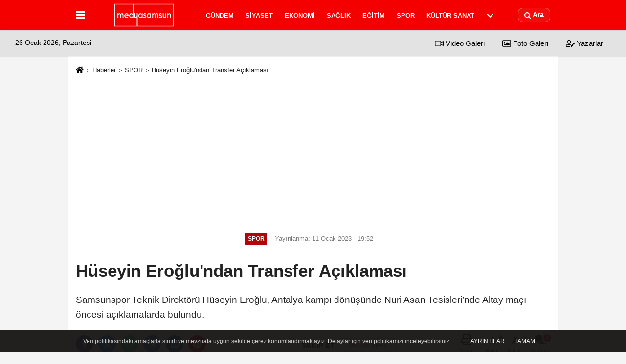

--- FILE ---
content_type: text/html; charset=UTF-8
request_url: https://www.medyasamsun.com/huseyin-eroglu-ndan-transfer-aciklamasi/43749/
body_size: 11401
content:
 <!DOCTYPE html> <html lang="tr-TR"><head> <meta name="format-detection" content="telephone=no"/> <meta id="meta-viewport" name="viewport" content="width=1200"> <meta charset="utf-8"> <title>Hüseyin Eroğlu'ndan Transfer Açıklaması - SPOR - www.medyasamsun.com - Samsun haber sitesi - medya samsun</title> <meta name="title" content="Hüseyin Eroğlu&#39;ndan Transfer Açıklaması - SPOR - www.medyasamsun.com - Samsun haber sitesi - medya samsun"> <meta name="description" content="Samsunspor Teknik Direktörü Hüseyin Eroğlu, Antalya kampı dönüşünde Nuri Asan Tesisleri&#39;nde Altay maçı öncesi açıklamalarda bulundu."> <meta name="datePublished" content="2023-01-11T19:52:51+03:00"> <meta name="dateModified" content="2023-01-11T19:52:51+03:00"> <meta name="articleSection" content="news"> <link rel="canonical" href="https://www.medyasamsun.com/huseyin-eroglu-ndan-transfer-aciklamasi/43749/" /> <link rel="manifest" href="https://www.medyasamsun.com/manifest.json"> <meta name="robots" content="max-image-preview:large" /> <meta name="robots" content="max-snippet:160"> <link rel="image_src" type="image/jpeg" href="https://www.medyasamsun.com/images/haberler/2023/01/huseyin-eroglu-ndan-transfer-aciklamasi-3942_1.jpg"/> <meta http-equiv="content-language" content="tr"/> <meta name="content-language" content="tr"><meta name="apple-mobile-web-app-status-bar-style" content="#ebe7e6"><meta name="msapplication-navbutton-color" content="#ebe7e6"> <meta name="theme-color" content="#ebe7e6"/> <link rel="shortcut icon" type="image/x-icon" href="https://www.medyasamsun.com/favicon.ico"> <link rel="apple-touch-icon" href="https://www.medyasamsun.com/favicon.ico"> <meta property="og:site_name" content="https://www.medyasamsun.com" /> <meta property="og:type" content="article" /> <meta property="og:title" content="Hüseyin Eroğlu&#39;ndan Transfer Açıklaması" /> <meta property="og:url" content="https://www.medyasamsun.com/huseyin-eroglu-ndan-transfer-aciklamasi/43749/" /> <meta property="og:description" content="Samsunspor Teknik Direktörü Hüseyin Eroğlu, Antalya kampı dönüşünde Nuri Asan Tesisleri&#39;nde Altay maçı öncesi açıklamalarda bulundu."/> <meta property="og:image" content="https://www.medyasamsun.com/images/haberler/2023/01/huseyin-eroglu-ndan-transfer-aciklamasi-3942_1.jpg" /> <meta property="og:locale" content="tr_TR" /> <meta property="og:image:width" content="641" /> <meta property="og:image:height" content="380" /> <meta property="og:image:alt" content="Hüseyin Eroğlu&#39;ndan Transfer Açıklaması" /> <meta name="twitter:card" content="summary_large_image" /> <meta name="twitter:url" content="https://www.medyasamsun.com/huseyin-eroglu-ndan-transfer-aciklamasi/43749/" /> <meta name="twitter:title" content="Hüseyin Eroğlu&#39;ndan Transfer Açıklaması" /> <meta name="twitter:description" content="Samsunspor Teknik Direktörü Hüseyin Eroğlu, Antalya kampı dönüşünde Nuri Asan Tesisleri&#39;nde Altay maçı öncesi açıklamalarda bulundu." /> <meta name="twitter:image:src" content="https://www.medyasamsun.com/images/haberler/2023/01/huseyin-eroglu-ndan-transfer-aciklamasi-3942_1.jpg" /> <meta name="twitter:domain" content="https://www.medyasamsun.com" /> <link rel="alternate" type="application/rss+xml" title="Hüseyin Eroğlu&#39;ndan Transfer Açıklaması" href="https://www.medyasamsun.com/rss_spor_13.xml"/> <script type="text/javascript"> var facebookApp = ''; var facebookAppVersion = 'v8.0'; var twitter_username = ''; var reklamtime = "10000"; var domainname = "https://www.medyasamsun.com"; var splashcookie = null; var splashtime = null;	var _TOKEN = "dfbebe26083ab1a28c549c77be5c8d31"; </script><link rel="preload" as="style" href="https://www.medyasamsun.com/template/prime/assets/css/app.css?v=2023020311135220250528101308" /><link rel="stylesheet" type="text/css" media='all' href="https://www.medyasamsun.com/template/prime/assets/css/app.css?v=2023020311135220250528101308"/> <link rel="preload" as="script" href="https://www.medyasamsun.com/template/prime/assets/js/app.js?v=2023020311135220250528101308" /><script src="https://www.medyasamsun.com/template/prime/assets/js/app.js?v=2023020311135220250528101308"></script> <script src="https://www.medyasamsun.com/template/prime/assets/js/sticky.sidebar.js?v=2023020311135220250528101308"></script> <script src="https://www.medyasamsun.com/template/prime/assets/js/libs/swiper/swiper.js?v=2023020311135220250528101308" defer></script> <script src="https://www.medyasamsun.com/template/prime/assets/js/print.min.js?v=2023020311135220250528101308" defer></script> <script src="https://www.medyasamsun.com/reg-sw.js?v=2023020311135220250528101308" defer></script> <script data-schema="organization" type="application/ld+json"> { "@context": "https://schema.org", "@type": "Organization", "name": "www.medyasamsun.com - Samsun haber sitesi - medya samsun", "url": "https://www.medyasamsun.com", "logo": { "@type": "ImageObject",	"url": "https://www.medyasamsun.com/images/genel/Adsız-2.fw_5.png",	"width": 360, "height": 90}, "sameAs": [ "https://www.facebook.com/samsunhabersitesi", "https://www.youtube.com/@medyasamsun", "https://twitter.com/nbayraktaroglu", "https://www.instagram.com/medya_samsun/", "", "", "" ] } </script> <script type="application/ld+json"> { "@context": "https://schema.org", "@type": "BreadcrumbList",	"@id": "https://www.medyasamsun.com/huseyin-eroglu-ndan-transfer-aciklamasi/43749/#breadcrumb", "itemListElement": [{ "@type": "ListItem", "position": 1, "item": { "@id": "https://www.medyasamsun.com", "name": "Ana Sayfa" } }, { "@type": "ListItem", "position": 2, "item": {"@id": "https://www.medyasamsun.com/spor/","name": "SPOR" } }, { "@type": "ListItem", "position": 3, "item": { "@id": "https://www.medyasamsun.com/huseyin-eroglu-ndan-transfer-aciklamasi/43749/", "name": "Hüseyin Eroğlu&#39;ndan Transfer Açıklaması" } }] } </script> <script type="application/ld+json">{ "@context": "https://schema.org", "@type": "NewsArticle",	"inLanguage":"tr-TR", "mainEntityOfPage": { "@type": "WebPage", "@id": "https://www.medyasamsun.com/huseyin-eroglu-ndan-transfer-aciklamasi/43749/" }, "headline": "Hüseyin Eroğlu&amp;#39;ndan Transfer Açıklaması", "name": "Hüseyin Eroğlu&#39;ndan Transfer Açıklaması", "articleBody": "Antalya kampının çok verimli geçtiğini belirten Teknik Direktör Hüseyin Eroğlu, hem fiziksel, hem taktiksel, hem de mental olarak iyi bir çalışma ortamı yakaladıklarını söyledi. Hüseyin Eroğlu, &quot;Hazırlık maçında da takımımız iyi bir testten geçti. Oyuncularımızın performansı yüksekti. Her açıdan lige konsantrasyonumuz yüksek. Bu kampın etkileri lige yansıyacak, bunu göreceksiniz&quot; dedi.
 
Cumartesi günü oynanacak Altay maçı hakkında da görüş bildiren Hüseyin Eroğlu, &quot;Altay tecrübeli oyunculara sahip, bana göre fena bir ilk yarı geçirmediler. Ama dersimizi iyi çalıştık. Kendi gücümüzü sahada göstererek, bu önemli maçtan galip ayrılmak istiyoruz. İyi bir çıkışla bitirdik, kazanmaya kaldığımız yerden devam edeceğiz ve sezon sonunda söz verdiğimiz gibi Süper Lig&#39;e çıkacağız&quot; dedi.
 
Transfer ile ilgili gelişmelere de değinen Hüseyin Eroğlu, &quot;Listemizdeki oyuncular Süper Lig&#39;de forma şansı buluyor. Bu nedenle hemen kadroya almak konusunda sıkıntı yaşıyoruz. Başkanımız Yüksel Yıldırım ve İcra Kurulu, yoğun çaba harcıyorlar. Titiz davranıyorlar ve Samsunspor&#39;un menfaatleri doğrultusunda hareket ediyorlar. Kısa zamanda ihtiyaç olan bölgelere takviye yapılacaktır&quot; şeklinde konuştu.
 
Tomane&#39;nin şu an antrenmanlarda yer aldığını, yeni transfer Guel&#39;in de yarından itibaren çalışmalara katılacağını söyleyen Hüseyin Eroğlu, &quot;Devre arası transferlerden verim almak zordur. Nokta atışı yapmak lazım. Listemizdeki isimler alındığında daha da güçlü bir Samsunspor olacak. Sistem bizi başarıya taşıyacak. Bunu oyuncularımız çok iyi biliyor&quot; dedi.
", "articleSection": "SPOR",	"wordCount": 194,	"image": [{	"@type": "ImageObject",	"url": "https://www.medyasamsun.com/images/haberler/2023/01/huseyin-eroglu-ndan-transfer-aciklamasi-3942_1.jpg",	"height": 380,	"width": 641 }], "datePublished": "2023-01-11T19:52:51+03:00", "dateModified": "2023-01-11T19:52:51+03:00", "genre": "news",	"isFamilyFriendly":"True",	"publishingPrinciples":"https://www.medyasamsun.com/gizlilik-ilkesi.html",	"thumbnailUrl": "https://www.medyasamsun.com/images/haberler/2023/01/huseyin-eroglu-ndan-transfer-aciklamasi-3942_1.jpg", "typicalAgeRange": "7-", "keywords": "samsunspor,samsunspor transfer,samsunspor maçları,samsunspor puan durumu,Hüseyin Eroğlu",	"author": { "@type": "Person", "name": "Medya Samsun",	"url": "https://www.medyasamsun.com/editor/medya-samsun" }, "publisher": { "@type": "Organization", "name": "www.medyasamsun.com - Samsun haber sitesi - medya samsun", "logo": { "@type": "ImageObject", "url": "https://www.medyasamsun.com/images/genel/Adsız-2.fw_5.png", "width": 360, "height": 90 } }, "description": "Samsunspor Teknik Direktörü Hüseyin Eroğlu, Antalya kampı dönüşünde Nuri Asan Tesisleri&#39;nde Altay maçı öncesi açıklamalarda bulundu."
} </script><script async src="https://pagead2.googlesyndication.com/pagead/js/adsbygoogle.js?client=ca-pub-1375678933408509" crossorigin="anonymous"></script></head><body class=""> <div class="container position-relative"><div class="sabit-reklam fixed-reklam"></div><div class="sabit-reklam sag-sabit fixed-reklam"></div></div> <div class="header-border"></div> <nav class="d-print-none navbar navbar-expand-lg bg-white align-items-center header box-shadow-menu"> <div class="container"><div class="menu" data-toggle="modal" data-target="#menu-aside" data-toggle-class="modal-open-aside"> <span class="menu-item"></span> <span class="menu-item"></span> <span class="menu-item"></span> </div> <a class="navbar-brand logo align-items-center" href="https://www.medyasamsun.com" title="Medya Samsun, samsun haberleri, samsun son dakika, Samsun medya"><picture> <source data-srcset="https://www.medyasamsun.com/images/genel/Adsız-2.fw.png?v=2023020311135220250528101308" type="image/webp" class="img-fluid logoh"> <source data-srcset="https://www.medyasamsun.com/images/genel/Adsız-2.fw_5.png?v=2023020311135220250528101308" type="image/jpeg" class="img-fluid logoh"> <img src="https://www.medyasamsun.com/images/genel/Adsız-2.fw_5.png?v=2023020311135220250528101308" alt="Anasayfa" class="img-fluid logoh" width="100%" height="100%"></picture></a> <ul class="navbar-nav mr-auto font-weight-bolder nav-active-border bottom b-primary d-none d-md-flex"> <li class="nav-item text-uppercase"><a class="nav-link text-uppercase" href="https://www.medyasamsun.com/gundem/" title="GÜNDEM" rel="external" >GÜNDEM</a></li><li class="nav-item text-uppercase"><a class="nav-link text-uppercase" href="https://www.medyasamsun.com/siyaset/" title="SİYASET" rel="external" >SİYASET</a></li><li class="nav-item text-uppercase"><a class="nav-link text-uppercase" href="https://www.medyasamsun.com/ekonomi/" title="EKONOMİ" rel="external" >EKONOMİ</a></li><li class="nav-item text-uppercase"><a class="nav-link text-uppercase" href="https://www.medyasamsun.com/saglik/" title="SAĞLIK" rel="external" >SAĞLIK</a></li><li class="nav-item text-uppercase"><a class="nav-link text-uppercase" href="https://www.medyasamsun.com/egitim/" title="EĞİTİM" rel="external" >EĞİTİM</a></li><li class="nav-item text-uppercase"><a class="nav-link text-uppercase" href="https://www.medyasamsun.com/spor/" title="SPOR" rel="external" >SPOR</a></li><li class="nav-item text-uppercase"><a class="nav-link text-uppercase" href="https://www.medyasamsun.com/kultur-sanat/" title="KÜLTÜR SANAT" rel="external" >KÜLTÜR SANAT</a></li> <li class="nav-item dropdown dropdown-hover"> <a title="tümü" href="#" class="nav-link text-uppercase"><svg width="16" height="16" class="svg-bl text-16"><use xlink:href="https://www.medyasamsun.com/template/prime/assets/img/sprite.svg#chevron-down"></use></svg></a> <div class="dropdown-menu px-2 py-2"> <a class="d-block p-1 text-nowrap nav-link" href="https://www.medyasamsun.com/dunya/" title="DÜNYA">DÜNYA</a> </div> </li> </ul> <ul class="navbar-nav ml-auto align-items-center font-weight-bolder"> <li class="nav-item"><a href="javascript:;" data-toggle="modal" data-target="#search-box" class="search-button nav-link py-1" title="Arama"><svg class="svg-bl" width="14" height="18"> <use xlink:href="https://www.medyasamsun.com/template/prime/assets/img/spritesvg.svg#search" /> </svg> <span> Ara</span></a></li> </ul> </div></nav></header><div class="container-fluid d-md-block sondakika-bg d-print-none"> <div class="row py-s px-3"> <div class="col-md-5"> <span id="bugun">Bugün <script> function tarihsaat() { var b = new Date, g = b.getSeconds(), d = b.getMinutes(), a = b.getHours(), c = b.getDay(), h = b.getDate(), k = b.getMonth(), b = b.getFullYear(); 10 > a && (a = "0" + a); 10 > g && (g = "0" + g); 10 > d && (d = "0" + d); document.getElementById("bugun").innerHTML = h + " " + "Ocak Şubat Mart Nisan Mayıs Haziran Temmuz Ağustos Eylül Ekim Kasım Aralık".split(" ")[k] + " " + b + ", " + "Pazar Pazartesi Salı Çarşamba Perşembe Cuma Cumartesi".split(" ")[c] + " "; setTimeout("tarihsaat()", 1E3) } function CC_noErrors() { return !0 } window.onerror = CC_noErrors; function bookmarksite(b, g) { document.all ? window.external.AddFavorite(g, b) : window.sidebar && window.sidebar.addPanel(b, g, "") } tarihsaat();</script></span> </div> <div class="col-md-7 d-none d-md-block"> <div class="text-right text-16"><a href="https://www.medyasamsun.com/video-galeri/" class="px-3" title="Video Galeri" rel="external"><svg class="svg-whss" width="18" height="18"> <use xlink:href="https://www.medyasamsun.com/template/prime/assets/img/sprite.svg#video" /> </svg> Video Galeri</a> <a href="https://www.medyasamsun.com/foto-galeri/" class="px-3" title="Foto Galeri" rel="external"><svg class="svg-whss" width="18" height="18"> <use xlink:href="https://www.medyasamsun.com/template/prime/assets/img/sprite.svg#image" /> </svg> Foto Galeri</a> <a href="https://www.medyasamsun.com/kose-yazarlari/" class="px-3" title="Köşe Yazarları" rel="external"><svg class="svg-whss" width="18" height="18"> <use xlink:href="https://www.medyasamsun.com/template/prime/assets/img/sprite.svg#user-edit" /> </svg> Yazarlar</a> </div> </div> </div></div> <div class="print-body" id="print-43749"> <div class="container py-1 bg-white"> <nav aria-label="breadcrumb"> <ol class="breadcrumb justify-content-left"> <li class="breadcrumb-item"><a href="https://www.medyasamsun.com" title="Ana Sayfa"><svg class="svg-br-2" width="16" height="16"><use xlink:href="https://www.medyasamsun.com/template/prime/assets/img/sprite.svg?v=1#home" /></svg></a></li> <li class="breadcrumb-item"><a href="https://www.medyasamsun.com/arsiv/" title="Arşiv">Haberler</a></li> <li class="breadcrumb-item"><a href="https://www.medyasamsun.com/spor/" title="SPOR">SPOR</a></li> <li class="breadcrumb-item active d-md-block d-none" aria-current="page"><a href="https://www.medyasamsun.com/huseyin-eroglu-ndan-transfer-aciklamasi/43749/" title="Hüseyin Eroğlu&#39;ndan Transfer Açıklaması">Hüseyin Eroğlu&#39;ndan Transfer Açıklaması</a></li> </ol> </nav> <div id="haberler"> <div class="haber-kapsa print-body" id="print-43749"> <div class="news-start"> <article id="haber-43749"> <div > <div class="text-muted text-sm py-2 d-md-flex align-items-center justify-content-center"> <div class="badge badge-lg text-uppercase bg-primary mr-3 my-2 " style="background: !important;"> SPOR </div> <div class="d-md-block text-12 text-fade"><svg class="svg-gr-2 d-none" width="14" height="14"><use xlink:href="https://www.medyasamsun.com/template/prime/assets/img/sprite.svg?v=1#clock"></use></svg> Yayınlanma: 11 Ocak 2023 - 19:52 </div> <div class="text-12 ml-md-3 text-fade"> </div> </div> <h1 class="text-36 post-title my-2 py-2 font-weight-bold"> Hüseyin Eroğlu&#39;ndan Transfer Açıklaması </h1> <h2 class="text-2222 mb-0 my-2 py-2 font-weight-normal">Samsunspor Teknik Direktörü Hüseyin Eroğlu, Antalya kampı dönüşünde Nuri Asan Tesisleri’nde Altay maçı öncesi açıklamalarda bulundu.</h2> <div class="text-muted text-sm py-2 d-md-none align-items-center d-flex text-nowrap"> <div class="badge badge-lg text-uppercase bg-primary mr-3"> SPOR </div> <div class="text-12"> 11 Ocak 2023 - 19:52 </div> <div class="ml-3 d-none d-md-block text-12"> </div> </div> <div class="fix-socials_btm d-flex d-md-none"> <div class="post-tools"> <a rel="noopener" class="post-share share-link" href="https://www.medyasamsun.com" title="Ana Sayfa"><svg width="18" height="18" class="svg-wh"><use xlink:href="https://www.medyasamsun.com/template/prime/assets/img/sprite.svg?v=1#home"></use></svg></a> <span class="bg-facebook post-share share-link" onClick="ShareOnFacebook('https://www.medyasamsun.com/huseyin-eroglu-ndan-transfer-aciklamasi/43749/');return false;" title="facebook"><svg width="18" height="18" class="svg-wh"><use xlink:href="https://www.medyasamsun.com/template/prime/assets/img/sprite.svg?v=1#facebook-f"></use></svg> </span> <span class="bg-twitter post-share share-link" onClick="ShareOnTwitter('https://www.medyasamsun.com/huseyin-eroglu-ndan-transfer-aciklamasi/43749/', 'tr', '', 'Hüseyin Eroğlu’ndan Transfer Açıklaması')" title="twitter"><svg width="18" height="18" class="svg-wh"><use xlink:href="https://www.medyasamsun.com/template/prime/assets/img/sprite.svg?v=1#twitterx"></use></svg> </span> <a target="_blank" rel="noopener" class="bg-whatsapp post-share share-link" href="https://api.whatsapp.com/send?text=Hüseyin Eroğlu’ndan Transfer Açıklaması https://www.medyasamsun.com/huseyin-eroglu-ndan-transfer-aciklamasi/43749/" title="whatsapp"><svg width="18" height="18" class="svg-wh"><use xlink:href="https://www.medyasamsun.com/template/prime/assets/img/sprite.svg?v=1#whatsapp"></use></svg></a> <a target="_blank" rel="noopener" class="bg-telegram post-share share-link" href="https://t.me/share/url?url=https://www.medyasamsun.com/huseyin-eroglu-ndan-transfer-aciklamasi/43749/&text=Hüseyin Eroğlu’ndan Transfer Açıklaması" title="telegram"><svg width="18" height="18" class="svg-wh"><use xlink:href="https://www.medyasamsun.com/template/prime/assets/img/sprite.svg?v=1#telegram"></use></svg></a> <a target="_blank" rel="noopener" class="bg-linkedin post-share share-link" href="https://www.linkedin.com/shareArticle?url=https://www.medyasamsun.com/huseyin-eroglu-ndan-transfer-aciklamasi/43749/" title="linkedin"><svg width="18" height="18" class="svg-wh"><use xlink:href="https://www.medyasamsun.com/template/prime/assets/img/sprite.svg?v=1#linkedin"></use></svg></a> <a target="_blank" rel="noopener" class="bg-pinterest post-share share-link" href="https://pinterest.com/pin/create/button/?url=https://www.medyasamsun.com/huseyin-eroglu-ndan-transfer-aciklamasi/43749/&media=https://www.medyasamsun.com/images/haberler/2023/01/huseyin-eroglu-ndan-transfer-aciklamasi-3942_1.jpg&description=Hüseyin Eroğlu’ndan Transfer Açıklaması" title="pinterest"><svg width="18" height="18" class="svg-wh"><use xlink:href="https://www.medyasamsun.com/template/prime/assets/img/sprite.svg?v=1#pinterest"></use></svg></a> <div class="ml-5 ml-auto d-flex align-items-center"> <a href="javascript:;" class="text-muted text-center position-relative scroll-go d-md-inline-block " data-scroll="yorumlar-43749" data-count="0"> <svg class="svg-gr" width="24" height="24"><use xlink:href="https://www.medyasamsun.com/template/prime/assets/img/sprite.svg?v=1#comments" /></svg> <div class="text-10">Yorumlar</div> </a> </div> </div></div> <div class="post-tools my-3 d-flex d-print-none flex-scroll flex-wrap"> <span class="bg-facebook post-share share-link" onClick="ShareOnFacebook('https://www.medyasamsun.com/huseyin-eroglu-ndan-transfer-aciklamasi/43749/');return false;" title="facebook"><svg width="18" height="18" class="svg-wh"><use xlink:href="https://www.medyasamsun.com/template/prime/assets/img/sprite.svg?v=1#facebook-f"></use></svg> </span> <span class="bg-twitter post-share share-link" onClick="ShareOnTwitter('https://www.medyasamsun.com/huseyin-eroglu-ndan-transfer-aciklamasi/43749/', 'tr', '', 'Hüseyin Eroğlu’ndan Transfer Açıklaması')" title="twitter"><svg width="18" height="18" class="svg-wh"><use xlink:href="https://www.medyasamsun.com/template/prime/assets/img/sprite.svg?v=1#twitterx"></use></svg> </span> <a target="_blank" rel="noopener" class="bg-whatsapp post-share share-link" href="https://api.whatsapp.com/send?text=Hüseyin Eroğlu’ndan Transfer Açıklaması https://www.medyasamsun.com/huseyin-eroglu-ndan-transfer-aciklamasi/43749/" title="whatsapp"><svg width="18" height="18" class="svg-wh"><use xlink:href="https://www.medyasamsun.com/template/prime/assets/img/sprite.svg?v=1#whatsapp"></use></svg></a> <a target="_blank" rel="noopener" class="bg-telegram post-share share-link" href="https://t.me/share/url?url=https://www.medyasamsun.com/huseyin-eroglu-ndan-transfer-aciklamasi/43749/&text=Hüseyin Eroğlu’ndan Transfer Açıklaması" title="telegram"><svg width="18" height="18" class="svg-wh"><use xlink:href="https://www.medyasamsun.com/template/prime/assets/img/sprite.svg?v=1#telegram"></use></svg></a> <a target="_blank" rel="noopener" class="bg-linkedin post-share share-link" href="https://www.linkedin.com/shareArticle?url=https://www.medyasamsun.com/huseyin-eroglu-ndan-transfer-aciklamasi/43749/" title="linkedin"><svg width="18" height="18" class="svg-wh"><use xlink:href="https://www.medyasamsun.com/template/prime/assets/img/sprite.svg?v=1#linkedin"></use></svg></a> <a target="_blank" rel="noopener" class="bg-pinterest post-share share-link" href="https://pinterest.com/pin/create/button/?url=https://www.medyasamsun.com/huseyin-eroglu-ndan-transfer-aciklamasi/43749/&media=https://www.medyasamsun.com/images/haberler/2023/01/huseyin-eroglu-ndan-transfer-aciklamasi-3942_1.jpg&description=Hüseyin Eroğlu’ndan Transfer Açıklaması" title="pinterest"><svg width="18" height="18" class="svg-wh"><use xlink:href="https://www.medyasamsun.com/template/prime/assets/img/sprite.svg?v=1#pinterest"></use></svg></a> <a rel="noopener" href="https://news.google.com/publications/CAAqBwgKMLDqvwswvYXXAw" target="_blank" class="float-right googlenewsm-btn" title="TAKİP ET"><span>TAKİP ET</span><img src="https://www.medyasamsun.com/images/template/google-news.svg" alt="TAKİP ET" width="110" height="28"></a> <div class="ml-5 ml-auto d-flex align-items-center"> <a href="javascript:;" class="text-muted text-center mr-4 printer d-none d-md-inline-block" name="print43749" id="43749" title="Yazdır"> <svg class="svg-gr" width="24" height="24"><use xlink:href="https://www.medyasamsun.com/template/prime/assets/img/sprite.svg?v=1#print" /></svg> <div class="text-10">Yazdır</div> </a> <a href="javascript:;" class="font-buyut text-muted text-center font-button plus mr-2"> <span>A</span> <div class="text-10 font-weight-normal">Büyüt</div> </a> <a href="javascript:;" class="font-kucult text-muted text-center font-button mr-2"> <span>A</span> <div class="text-10 font-weight-normal">Küçült</div> </a> <a href="javascript:;" class="text-muted text-center position-relative scroll-go d-none d-md-inline-block " data-scroll="yorumlar-43749" data-count="0"> <svg class="svg-gr" width="24" height="24"><use xlink:href="https://www.medyasamsun.com/template/prime/assets/img/sprite.svg?v=1#comments" /></svg> <div class="text-10">Yorumlar</div> </a> </div> </div> </div> <div class="border-bottom my-3"></div> <div class="row"> <div class="col-md-8"> <div class="lazy mb-4 responsive-image"> <a target="_blank" data-fancybox="image" href="https://www.medyasamsun.com/images/haberler/2023/01/huseyin-eroglu-ndan-transfer-aciklamasi-3942.jpg" title="Hüseyin Eroğlu'ndan Transfer Açıklaması"><picture> <source data-srcset="https://www.medyasamsun.com/images/haberler/2023/01/huseyin-eroglu-ndan-transfer-aciklamasi-3942.webp" type="image/webp"> <source data-srcset="https://www.medyasamsun.com/images/haberler/2023/01/huseyin-eroglu-ndan-transfer-aciklamasi-3942.jpg" type="image/jpeg"> <img src="https://www.medyasamsun.com/template/prime/assets/img/641x380.jpg?v=2023020311135220250528101308" data-src="https://www.medyasamsun.com/images/haberler/2023/01/huseyin-eroglu-ndan-transfer-aciklamasi-3942.jpg" alt="Hüseyin Eroğlu'ndan Transfer Açıklaması" class="img-fluid lazy" width="100%" height="100%"></picture></a> </div> <div class="post-body my-3"> <div class="detay" property="articleBody"> <span style="font-family:Arial,Helvetica,sans-serif;">Antalya kampının çok verimli geçtiğini belirten Teknik Direktör Hüseyin Eroğlu, hem fiziksel, hem taktiksel, hem de mental olarak iyi bir çalışma ortamı yakaladıklarını söyledi. Hüseyin Eroğlu, "Hazırlık maçında da takımımız iyi bir testten geçti. Oyuncularımızın performansı yüksekti. Her açıdan lige konsantrasyonumuz yüksek. Bu kampın etkileri lige yansıyacak, bunu göreceksiniz" dedi.</span><br aria-hidden="true" /> </p><span style="font-family:Arial,Helvetica,sans-serif;">Cumartesi günü oynanacak Altay maçı hakkında da görüş bildiren Hüseyin Eroğlu, "Altay tecrübeli oyunculara sahip, bana göre fena bir ilk yarı geçirmediler. Ama dersimizi iyi çalıştık. Kendi gücümüzü sahada göstererek, bu önemli maçtan galip ayrılmak istiyoruz. İyi bir çıkışla bitirdik, kazanmaya kaldığımız yerden devam edeceğiz ve sezon sonunda söz verdiğimiz gibi Süper Lig'e çıkacağız" dedi.</span><br aria-hidden="true" /> </p><span style="font-family:Arial,Helvetica,sans-serif;">Transfer ile ilgili gelişmelere de değinen Hüseyin Eroğlu, "Listemizdeki oyuncular Süper Lig'de forma şansı buluyor. Bu nedenle hemen kadroya almak konusunda sıkıntı yaşıyoruz. Başkanımız Yüksel Yıldırım ve İcra Kurulu, yoğun çaba harcıyorlar. Titiz davranıyorlar ve Samsunspor'un menfaatleri doğrultusunda hareket ediyorlar. Kısa zamanda ihtiyaç olan bölgelere takviye yapılacaktır" şeklinde konuştu.</span><br aria-hidden="true" /> </p><span style="font-family:Arial,Helvetica,sans-serif;">Tomane'nin şu an antrenmanlarda yer aldığını, yeni transfer Guel'in de yarından itibaren çalışmalara katılacağını söyleyen Hüseyin Eroğlu, "Devre arası transferlerden verim almak zordur. Nokta atışı yapmak lazım. Listemizdeki isimler alındığında daha da güçlü bir<a class="text-18" href="https://www.medyasamsun.com/haber/samsunspor/" title="samsunspor"> samsunspor </a>olacak. Sistem bizi başarıya taşıyacak. Bunu oyuncularımız çok iyi biliyor" dedi.</span></p> </div> </div> <div class='py-3 '><a href="https://www.medyasamsun.com/haber/samsunspor/" rel="external" class="pr-2" title="samsunspor"><span class="btn btn-outline-secondary btn-sm mb-2"># samsunspor</span></a><a href="https://www.medyasamsun.com/haber/samsunspor-transfer/" rel="external" class="pr-2" title="samsunspor transfer"><span class="btn btn-outline-secondary btn-sm mb-2"># samsunspor transfer</span></a><a href="https://www.medyasamsun.com/haber/samsunspor-maçları/" rel="external" class="pr-2" title="samsunspor maçları"><span class="btn btn-outline-secondary btn-sm mb-2"># samsunspor maçları</span></a><a href="https://www.medyasamsun.com/haber/samsunspor-puan-durumu/" rel="external" class="pr-2" title="samsunspor puan durumu"><span class="btn btn-outline-secondary btn-sm mb-2"># samsunspor puan durumu</span></a><a href="https://www.medyasamsun.com/haber/Hüseyin-Eroğlu/" rel="external" class="pr-2" title="Hüseyin Eroğlu"><span class="btn btn-outline-secondary btn-sm mb-2"># Hüseyin Eroğlu</span></a></div> <div class="my-3 py-1 d-print-none commenttab" id="yorumlar-43749"> <div class="b-t"> <div class="nav-active-border b-primary top"> <ul class="nav font-weight-bold align-items-center" id="myTab" role="tablist"> <li class="nav-item" role="tab" aria-selected="false"> <a class="nav-link py-3 active" id="comments-tab-43749" data-toggle="tab" href="#comments-43749"><span class="d-md-block text-16">YORUMLAR</span></a> </li> <li class="nav-item" role="tab" aria-selected="true"> <a class="nav-link py-3" id="facebook-tab-43749" data-toggle="tab" href="#facebook-43749" aria-controls="facebook-43749"><span class="d-md-block text-16">FACEBOOK</span></a> </li> </ul> </div> </div> <div class="tab-content"> <div class="tab-pane show active" id="comments-43749"> <div class="my-3"> <div class="commentResult"></div> <form class="contact_form commentstyle" action="" onsubmit="return tumeva.commentSubmit(this)" name="yorum"> <div class="reply my-2" id="kim" style="display:none;"><strong> <span></span> </strong> adlı kullanıcıya cevap <a href="#" class="notlikeid reply-comment-cancel">x</a> </div> <div class="form-group"> <textarea onkeyup="textCounterJS(this.form.Yorum,this.form.remLensoz,1000);" id="yorum" type="text" minlength="10" name="Yorum" required="required" class="form-control pb-4" placeholder="Küfür, hakaret, rencide edici cümleler veya imalar, inançlara saldırı içeren, imla kuralları ile yazılmamış, Türkçe karakter kullanılmayan ve büyük harflerle yazılmış yorumlar onaylanmamaktadır."></textarea> <label for="remLensoz"> <input autocomplete="off" class="commentbgr text-12 border-0 py-2 px-1" readonly id="remLensoz" name="remLensoz" type="text" maxlength="3" value="2000 karakter"/> </label> <script type="text/javascript"> function textCounterJS(field, cntfield, maxlimit) { if (field.value.length > maxlimit) field.value = field.value.substring(0, maxlimit); else cntfield.value = (maxlimit - field.value.length).toString().concat(' karakter'); } </script> </div> <div class="row"> <div class="col-md-6"> <div class="form-group"> <input autocomplete="off" type="text" maxlength="75" name="AdSoyad" class="form-control" id="adsoyad" required placeholder="Ad / Soyad"> </div> </div> </div> <div class="form-group"> <div class="clearfix"></div> <script src="https://www.google.com/recaptcha/api.js" async defer></script> <style type="text/css"> .g-recaptcha { transform: scale(0.84); transform-origin: 0 0; background: #fff !important; margin-top: 10px; } </style> <div class="g-recaptcha" data-sitekey="6LdjMcobAAAAAAR_GxtneU9NLvZAzpIzk3jFGDRO"></div> </div> <input type="hidden" name="Baglanti" value="0" class="YorumId"/> <input type="hidden" name="Durum" value="YorumGonder"/> <input type="hidden" name="VeriId" value="43749"/> <input type="hidden" name="Tip" value="1"/> <input type="hidden" name="show" value="20260126"/> <input type="hidden" name="token" value="dfbebe26083ab1a28c549c77be5c8d31"> <button id="send" type="submit" class="text-14 btn btn-sm btn-primary px-4 font-weight-bold"> Gönder</button> </form> </div> <!-- yorumlar --> </div> <div class="tab-pane" id="facebook-43749"> <script> (function (d, s, id) { var js, fjs = d.getElementsByTagName(s)[0]; if (d.getElementById(id)) return; js = d.createElement(s); js.id = id; js.async = true; js.src = "//connect.facebook.net/tr_TR/sdk.js#xfbml=1&version=v8.0&appId="; fjs.parentNode.insertBefore(js, fjs); }(document, 'script', 'facebook-jssdk')); </script> <div id="fb-root"></div> <div class="fb-comments" data-width="100%" data-href="https://www.medyasamsun.com/huseyin-eroglu-ndan-transfer-aciklamasi/43749/" data-num-posts="10"></div> </div> </div></div> <div class="btnGoHomePage mt-3"><a href="https://www.medyasamsun.com"><strong class="click-tracking" data-event-category="detailHomeButton" data-event-label="Anasayfaya Dönmek İçin Tıklayınız" data-event-action="click" title="ANASAYFA">ANASAYFAYA DÖNMEK İÇİN TIKLAYINIZ</strong></a></div> </div> <div class="col-md-4 d-print-none sidebar43749"><div class="heading my-2">Son Haberler</div> <div class="list-grid"> <a href="https://www.medyasamsun.com/zorlu-koleji-samsun-basketbol-sampiyonluk-kupasiyla-donuyor/50506/" title="ZORLU KOLEJİ SAMSUN BASKETBOL ŞAMPİYONLUK KUPASIYLA DÖNÜYOR" rel="external" class="list-item mb-0 py-2"> <picture> <source data-srcset="https://www.medyasamsun.com/images/haberler/2026/01/zorlu-koleji-samsun-basketbol-sampiyonluk-kupasiyla-donuyor-8268-t.webp" type="image/webp"> <source data-srcset="https://www.medyasamsun.com/images/haberler/2026/01/zorlu-koleji-samsun-basketbol-sampiyonluk-kupasiyla-donuyor-8268-t.jpg" type="image/jpeg"> <img src="https://www.medyasamsun.com/template/prime/assets/img/92x50-l.jpg?v=2023020311135220250528101308" data-src="https://www.medyasamsun.com/images/haberler/2026/01/zorlu-koleji-samsun-basketbol-sampiyonluk-kupasiyla-donuyor-8268-t.jpg" alt="ZORLU KOLEJİ SAMSUN BASKETBOL ŞAMPİYONLUK KUPASIYLA DÖNÜYOR" class="img-fluid lazy w-92 mh-50px" width="92" height="50"></picture> <div class="list-content py-0 ml-2"> <div class="list-body h-2x"> <div class="list-title h-2x text-topnews text-15 lineblockh"> ZORLU KOLEJİ SAMSUN BASKETBOL ŞAMPİYONLUK KUPASIYLA DÖNÜYOR </div> </div> </div> </a> <a href="https://www.medyasamsun.com/500-bin-konutta-samsun-dahil-9-ilin-kura-tarihi-aciklandi/50505/" title="500 bin konutta Samsun dahil 9 ilin kura tarihi açıklandı" rel="external" class="list-item mb-0 py-2"> <picture> <source data-srcset="https://www.medyasamsun.com/images/haberler/2026/01/500-bin-konutta-samsun-dahil-9-ilin-kura-tarihi-aciklandi-9099-t.webp" type="image/webp"> <source data-srcset="https://www.medyasamsun.com/images/haberler/2026/01/500-bin-konutta-samsun-dahil-9-ilin-kura-tarihi-aciklandi-9099-t.jpg" type="image/jpeg"> <img src="https://www.medyasamsun.com/template/prime/assets/img/92x50-l.jpg?v=2023020311135220250528101308" data-src="https://www.medyasamsun.com/images/haberler/2026/01/500-bin-konutta-samsun-dahil-9-ilin-kura-tarihi-aciklandi-9099-t.jpg" alt="500 bin konutta Samsun dahil 9 ilin kura tarihi açıklandı" class="img-fluid lazy w-92 mh-50px" width="92" height="50"></picture> <div class="list-content py-0 ml-2"> <div class="list-body h-2x"> <div class="list-title h-2x text-topnews text-15 lineblockh"> 500 bin konutta Samsun dahil 9 ilin kura tarihi açıklandı </div> </div> </div> </a> <a href="https://www.medyasamsun.com/samsun-da-yasak-ask-cinayeti-satirla-katletti/50504/" title="Samsun'da yasak aşk cinayeti: Satırla katletti" rel="external" class="list-item mb-0 py-2"> <picture> <source data-srcset="https://www.medyasamsun.com/images/haberler/2026/01/samsun-da-yasak-ask-cinayeti-satirla-katletti-7631-t.webp" type="image/webp"> <source data-srcset="https://www.medyasamsun.com/images/haberler/2026/01/samsun-da-yasak-ask-cinayeti-satirla-katletti-7631-t.jpg" type="image/jpeg"> <img src="https://www.medyasamsun.com/template/prime/assets/img/92x50-l.jpg?v=2023020311135220250528101308" data-src="https://www.medyasamsun.com/images/haberler/2026/01/samsun-da-yasak-ask-cinayeti-satirla-katletti-7631-t.jpg" alt="Samsun'da yasak aşk cinayeti: Satırla katletti" class="img-fluid lazy w-92 mh-50px" width="92" height="50"></picture> <div class="list-content py-0 ml-2"> <div class="list-body h-2x"> <div class="list-title h-2x text-topnews text-15 lineblockh"> Samsun'da yasak aşk cinayeti: Satırla katletti </div> </div> </div> </a> <a href="https://www.medyasamsun.com/cumhurbaskani-erdogan-topuklu-efenin-memleketinde/50503/" title="Cumhurbaşkanı Erdoğan Topuklu Efenin Memleketinde" rel="external" class="list-item mb-0 py-2"> <picture> <source data-srcset="https://www.medyasamsun.com/images/haberler/2026/01/cumhurbaskani-erdogan-topuklu-efenin-memleketinde-3422-t.webp" type="image/webp"> <source data-srcset="https://www.medyasamsun.com/images/haberler/2026/01/cumhurbaskani-erdogan-topuklu-efenin-memleketinde-3422-t.jpg" type="image/jpeg"> <img src="https://www.medyasamsun.com/template/prime/assets/img/92x50-l.jpg?v=2023020311135220250528101308" data-src="https://www.medyasamsun.com/images/haberler/2026/01/cumhurbaskani-erdogan-topuklu-efenin-memleketinde-3422-t.jpg" alt="Cumhurbaşkanı Erdoğan Topuklu Efenin Memleketinde" class="img-fluid lazy w-92 mh-50px" width="92" height="50"></picture> <div class="list-content py-0 ml-2"> <div class="list-body h-2x"> <div class="list-title h-2x text-topnews text-15 lineblockh"> Cumhurbaşkanı Erdoğan Topuklu Efenin Memleketinde </div> </div> </div> </a> <a href="https://www.medyasamsun.com/samsunspor-u11-takimi-turnuvadan-sampiyon-dondu/50502/" title="SAMSUNSPOR U11 TAKIMI TURNUVADAN ŞAMPİYON DÖNDÜ" rel="external" class="list-item mb-0 py-2"> <picture> <source data-srcset="https://www.medyasamsun.com/images/haberler/2026/01/samsunspor-u11-takimi-turnuvadan-sampiyon-dondu-8268-t.webp" type="image/webp"> <source data-srcset="https://www.medyasamsun.com/images/haberler/2026/01/samsunspor-u11-takimi-turnuvadan-sampiyon-dondu-8268-t.jpg" type="image/jpeg"> <img src="https://www.medyasamsun.com/template/prime/assets/img/92x50-l.jpg?v=2023020311135220250528101308" data-src="https://www.medyasamsun.com/images/haberler/2026/01/samsunspor-u11-takimi-turnuvadan-sampiyon-dondu-8268-t.jpg" alt="SAMSUNSPOR U11 TAKIMI TURNUVADAN ŞAMPİYON DÖNDÜ" class="img-fluid lazy w-92 mh-50px" width="92" height="50"></picture> <div class="list-content py-0 ml-2"> <div class="list-body h-2x"> <div class="list-title h-2x text-topnews text-15 lineblockh"> SAMSUNSPOR U11 TAKIMI TURNUVADAN ŞAMPİYON DÖNDÜ </div> </div> </div> </a> </div> </div> </div> <div style="display:none;"> <div id="news-nextprev" class="group" style="display: block;"> <div id="prevNewsUrl" class="leftNewsDetailArrow" data-url="https://www.medyasamsun.com/samsun-genc-memur-sen-il-baskanliginda-gorev-degisimi/43748/"> <a href="https://www.medyasamsun.com/samsun-genc-memur-sen-il-baskanliginda-gorev-degisimi/43748/" rel="external" class="leftArrow prev"> <div class="leftTextImgWrap" style="display: none; opacity: 1;"> <div class="lText nwstle">SAMSUN GENÇ MEMUR-SEN İL BAŞKANLIĞINDA GÖREV DEĞİŞİMİ</div> </div> </a> </div> <div id="nextNewsUrl" class="rightNewsDetailArrow" data-url="https://www.medyasamsun.com/samsun-genc-memur-sen-il-baskanliginda-gorev-degisimi/43748/"> <a href="https://www.medyasamsun.com/samsun-genc-memur-sen-il-baskanliginda-gorev-degisimi/43748/" rel="external" class="rightArrow next"> <div class="rightTextImgWrap" style="display: none; opacity: 1;"> <div class="rText nwstle">SAMSUN GENÇ MEMUR-SEN İL BAŞKANLIĞINDA GÖREV DEĞİŞİMİ</div> </div> </a> <a href="https://www.medyasamsun.com/samsun-genc-memur-sen-il-baskanliginda-gorev-degisimi/43748/" id="sonrakiHaber"></a> </div> </div> <script> $(document).ready(function () { $('.sidebar43749').theiaStickySidebar({ additionalMarginTop: 70, additionalMarginBottom: 20 });}); </script> </div></article> </div> </div> </div> <div class="page-load-status"> <div class="loader-ellips infinite-scroll-request"> <span class="loader-ellips__dot"></span> <span class="loader-ellips__dot"></span> <span class="loader-ellips__dot"></span> <span class="loader-ellips__dot"></span> </div> <p class="infinite-scroll-last"></p> <p class="infinite-scroll-error"></p></div> </div> </div> </div> <div class="modal" id="search-box" data-backdrop="true" aria-hidden="true"> <div class="modal-dialog modal-lg modal-dialog-centered"> <div class="modal-content bg-transparent"> <div class="modal-body p-0"> <a href="javascript:;" data-dismiss="modal" title="Kapat" class="float-right ml-3 d-flex text-white mb-3 font-weight-bold"><svg class="svg-wh fa-4x" width="18" height="18"> <use xlink:href="https://www.medyasamsun.com/template/prime/assets/img/spritesvg.svg#times" /> </svg></a> <form role="search" action="https://www.medyasamsun.com/template/prime/search.php" method="post"> <input id="arama-input" required minlength="3" autocomplete="off" type="text" name="q" placeholder="Lütfen aramak istediğiniz kelimeyi yazınız." class="form-control py-3 px-4 border-0"> <input type="hidden" name="type" value="1" > <input type="hidden" name="token" value="d40443fa098eab85c7c4e305759f4be0"></form> <div class="text-white mt-3 mx-3"></div> </div> </div> </div></div> <div class="modal fade" id="menu-aside" data-backdrop="true" aria-hidden="true"> <div class="modal-dialog modal-left w-xxl mobilmenuheader"> <div class="d-flex flex-column h-100"> <div class="navbar px-md-5 px-3 py-3 d-flex"> <a href="javascript:;" data-dismiss="modal" class="ml-auto"> <svg class="svg-w fa-3x" width="18" height="18"> <use xlink:href="https://www.medyasamsun.com/template/prime/assets/img/spritesvg.svg#times" /> </svg> </a> </div> <div class="px-md-5 px-3 py-2 scrollable hover flex"> <div class="nav flex-column"> <div class="nav-item"> <a class="nav-link pl-0 py-2" href="https://www.medyasamsun.com" rel="external" title="Ana Sayfa">Ana Sayfa</a></div> <div class="nav-item"><a class="nav-link pl-0 py-2" href="https://www.medyasamsun.com/gundem/" title="GÜNDEM" rel="external">GÜNDEM</a></div><div class="nav-item"><a class="nav-link pl-0 py-2" href="https://www.medyasamsun.com/siyaset/" title="SİYASET" rel="external">SİYASET</a></div><div class="nav-item"><a class="nav-link pl-0 py-2" href="https://www.medyasamsun.com/ekonomi/" title="EKONOMİ" rel="external">EKONOMİ</a></div><div class="nav-item"><a class="nav-link pl-0 py-2" href="https://www.medyasamsun.com/saglik/" title="SAĞLIK" rel="external">SAĞLIK</a></div><div class="nav-item"><a class="nav-link pl-0 py-2" href="https://www.medyasamsun.com/egitim/" title="EĞİTİM" rel="external">EĞİTİM</a></div><div class="nav-item"><a class="nav-link pl-0 py-2" href="https://www.medyasamsun.com/spor/" title="SPOR" rel="external">SPOR</a></div><div class="nav-item"><a class="nav-link pl-0 py-2" href="https://www.medyasamsun.com/kultur-sanat/" title="KÜLTÜR SANAT" rel="external">KÜLTÜR SANAT</a></div><div class="nav-item"><a class="nav-link pl-0 py-2" href="https://www.medyasamsun.com/dunya/" title="DÜNYA" rel="external">DÜNYA</a></div> <div class="nav-item"><a class="nav-link pl-0 py-2" href="https://www.medyasamsun.com/kose-yazarlari/" rel="external" title="Köşe Yazarları">Köşe Yazarları</a></div> <div class="nav-item"> <a class="nav-link pl-0 py-2" href="https://www.medyasamsun.com/foto-galeri/" rel="external" title=" Foto Galeri">Foto Galeri</a> </div> <div class="nav-item"> <a class="nav-link pl-0 py-2" href="https://www.medyasamsun.com/video-galeri/" rel="external" title="Video Galeri">Video Galeri</a> </div> <div class="nav-item"><a class="nav-link pl-0 py-2" href="https://www.medyasamsun.com/gunun-haberleri/" rel="external" title="Günün Haberleri">Günün Haberleri</a></div> <div class="nav-item"><a class="nav-link pl-0 py-2" href="https://www.medyasamsun.com/arsiv/" rel="external" title="Arşiv"> Arşiv</a></div> <div class="nav-item"><a class="nav-link pl-0 py-2" href="https://www.medyasamsun.com/hava-durumu/" rel="external" title="Hava Durumu">Hava Durumu</a> </div> <div class="nav-item"> <a class="nav-link pl-0 py-2" href="https://www.medyasamsun.com/gazete-mansetleri/" rel="external" title="Gazete Manşetleri">Gazete Manşetleri</a> </div> <div class="nav-item"> <a class="nav-link pl-0 py-2" href="https://www.medyasamsun.com/nobetci-eczaneler/" rel="external" title="Nöbetci Eczaneler">Nöbetci Eczaneler</a> </div> </div> </div> </div> </div></div><footer class="d-print-none"><div class="py-4 bg-white footer"> <div class="container py-1 text-13"> <div class="row"> <div class="col-md-4"> <ul class="list-unstyled l-h-2x text-13 nav"> <li class="col-6 col-md-6 mtf-1"><a href="https://www.medyasamsun.com/egitim/" title="EĞİTİM">EĞİTİM</a></li> <li class="col-6 col-md-6 mtf-1"><a href="https://www.medyasamsun.com/foto-galeri/" title="FOTO GALERİ">FOTO GALERİ</a></li> <li class="col-6 col-md-6 mtf-1"><a href="https://www.medyasamsun.com/kultur-sanat/" title="KÜLTÜR SANAT">KÜLTÜR SANAT</a></li> <li class="col-6 col-md-6 mtf-1"><a href="https://www.medyasamsun.com/magazin/" title="MAGAZİN">MAGAZİN</a></li> <li class="col-6 col-md-6 mtf-1"><a href="https://www.medyasamsun.com/otomobil/" title="OTOMOBİL">OTOMOBİL</a></li> <li class="col-6 col-md-6 mtf-1"><a href="https://www.medyasamsun.com/siyaset/" title="SİYASET">SİYASET</a></li> <li class="col-6 col-md-6 mtf-1"><a href="https://www.medyasamsun.com/spor/" title="SPOR">SPOR</a></li> </ul> </div> <div class="col-md-8"> <div class="row"> <div class="col-4 col-md-3"> <ul class="list-unstyled l-h-2x text-13"> <li class="mtf-1"><a href="https://www.medyasamsun.com/foto-galeri/" rel="external" title=" Foto Galeri">Foto Galeri</a></li> <li class="mtf-1"><a href="https://www.medyasamsun.com/video-galeri/" rel="external" title="Video Galeri">Video Galeri</a></li> <li class="mtf-1"><a href="https://www.medyasamsun.com/kose-yazarlari/" rel="external" title="Köşe Yazarları">Köşe Yazarları</a></li> </ul> </div> <div class="col-6 col-md-3"> <ul class="list-unstyled l-h-2x text-13"> <li class="mtf-1"><a href="https://www.medyasamsun.com/gunun-haberleri/" rel="external" title="Günün Haberleri">Günün Haberleri</a></li> <li class="mtf-1"><a href="https://www.medyasamsun.com/arsiv/" rel="external" title="Arşiv"> Arşiv</a></li> </ul> </div> <div class="col-6 col-md-3"> <ul class="list-unstyled l-h-2x text-13"> <li class="mtf-1"> <a href="https://www.medyasamsun.com/hava-durumu/" rel="external" title=" Hava Durumu"> Hava Durumu</a> </li> <li class="mtf-1"> <a href="https://www.medyasamsun.com/gazete-mansetleri/" rel="external" title="Gazete Manşetleri">Gazete Manşetleri</a> </li> <li class="mtf-1"> <a href="https://www.medyasamsun.com/nobetci-eczaneler/" rel="external" title="Nöbetci Eczaneler">Nöbetci Eczaneler</a> </li> </ul> </div> <div class="col-6 col-md-3"> </div> <div class="col-md-12 py-2"> <a href="https://www.facebook.com/samsunhabersitesi" title="https://www.facebook.com/samsunhabersitesi" target="_blank" rel="noopener" class="bg-facebook btn btn-icon rounded mr-2"><svg width="18" height="18" class="svg-wh"> <use xlink:href="https://www.medyasamsun.com/template/prime/assets/img/spritesvg.svg#facebook-f" /> </svg> </a> <a href="https://twitter.com/nbayraktaroglu" title="https://twitter.com/nbayraktaroglu" target="_blank" rel="noopener" class="bg-twitter btn btn-icon rounded mr-2"><svg width="18" height="18" class="svg-wh"> <use xlink:href="https://www.medyasamsun.com/template/prime/assets/img/spritesvg.svg#twitterx" /> </svg> </a> <a href="https://www.instagram.com/medya_samsun/" title="https://www.instagram.com/medya_samsun/" target="_blank" rel="noopener" class="bg-instagram btn btn-icon rounded mr-2"><svg width="18" height="18" class="svg-wh"> <use xlink:href="https://www.medyasamsun.com/template/prime/assets/img/spritesvg.svg#instagram" /> </svg> </a> <a href="https://www.youtube.com/@medyasamsun" title="https://www.youtube.com/@medyasamsun" target="_blank" rel="noopener" class="bg-youtube btn btn-icon rounded mr-2"><svg width="18" height="18" class="svg-wh"> <use xlink:href="https://www.medyasamsun.com/template/prime/assets/img/spritesvg.svg#youtube" /> </svg> </a> <a href="admin" target="_blank" rel="noopener" class="bg-telegram btn btn-icon rounded mr-2" title="admin"><svg width="18" height="18" class="svg-wh"> <use xlink:href="https://www.medyasamsun.com/template/prime/assets/img/spritesvg.svg#telegram" /> </svg> </a> </div> </div> <div class="col-4 col-md-4"> </div> </div> </div> </div> <hr> <div class="container"> <div class="row"> <div class="col-md-12"> <ul class="nav mb-1 justify-content-center text-13"> <li><a class="nav-link pl-0" href="https://www.medyasamsun.com/rss.html" title="RSS" target="_blank" rel="noopener">Rss</a></li> <li><a class="nav-link pl-0" href="https://www.medyasamsun.com/sitene-ekle.html" title="Sitene Ekle" target="_blank" rel="noopener">Sitene Ekle</a></li> <li><a class="nav-link pl-0" href="https://www.medyasamsun.com/kunye.html" title="Künye" rel="external">Künye</a></li><li><a class="nav-link pl-0" href="https://www.medyasamsun.com/iletisim.html" title="İletişim" rel="external">İletişim</a></li><li><a class="nav-link pl-0" href="https://www.medyasamsun.com/cerez-politikasi.html" title="Çerez Politikası" rel="external">Çerez Politikası</a></li><li><a class="nav-link pl-0" href="https://www.medyasamsun.com/gizlilik-ilkeleri.html" title="Gizlilik İlkeleri" rel="external">Gizlilik İlkeleri</a></li> </ul> <div class="text-12"><p class="text-center">Sitemizde bulunan yazı , video, fotoğraf ve haberlerin her hakkı saklıdır. İzinsiz veya kaynak gösterilemeden kullanılamaz.</p></div> </div> </div> </div></div> <script type="text/javascript" src="https://www.medyasamsun.com/template/prime/assets/js/jquery.cookie-alert.js?v=2023020311135220250528101308" defer="defer"></script> <script> document.addEventListener('DOMContentLoaded', function (event) { window.cookieChoices && cookieChoices.showCookieConsentBar && cookieChoices.showCookieConsentBar( (window.cookieOptions && cookieOptions.msg) || "Veri politikasındaki amaçlarla sınırlı ve mevzuata uygun şekilde çerez konumlandırmaktayız. Detaylar için veri politikamızı inceleyebilirsiniz...", (window.cookieOptions && cookieOptions.close) || "Tamam", (window.cookieOptions && cookieOptions.learn) || "Ayrıntılar",
(window.cookieOptions && cookieOptions.link) || 'https://www.medyasamsun.com/cerez-politikasi.html'); }); </script> <a href="#" class="scrollup"><svg width="20" height="20" class="svg-wh"><use xlink:href="https://www.medyasamsun.com/template/prime/assets/img/spritesvg.svg#arrow-up"></use></svg></a> <script>$('.mb20').on('load', function() { $(this).css('cssText', 'height: '+this.contentDocument.body.scrollHeight+'px !important'); }); $('.post-body img').not('#reklam img').each(function() {	$(this).addClass('lazy'); $(this).attr({ "data-src": $(this).attr('src') }) .removeAttr('src');
});</script> <script src="https://www.medyasamsun.com/template/prime/assets/js/infinite-scroll.pkgd.min.js?v=2023020311135220250528101308" defer></script> <script> var PRIME = {"settings": { "analytics": "UA-97020660-1" } }; $(document).ready(function () { $infinityContainer = $('#haberler').infiniteScroll({ path: function() { return $('.haber-kapsa').last().find('#sonrakiHaber').attr('href'); }, append: '.haber-kapsa', prefill: true, historyTitle: true, history: 'push',	status: '.page-load-status', });
if ($infinityContainer) { $infinityContainer.on('history.infiniteScroll', function(event, title, path) {
$(".scroll-go").click(function() { var e = $(this).attr("data-scroll"); $("html, body").animate({ scrollTop: $("#" + e).offset().top }, 1e3) }); $("article").addClass("my-3"); $(".news-start").addClass("border-bottom");	$('.mb20').on('load', function() { $(this).css('cssText', 'height: '+this.contentDocument.body.scrollHeight+'px !important'); });	FB.XFBML.parse(); gtag('config', PRIME.settings.analytics, { 'page_path': window.location.pathname }); }); }	}); //	// </script> <script> var tumeva = tumeva || {}; $(document).ready(function () { $(document).on('focus', '.yorumComment', function () { $(".commentox").css('display', 'block'); }); tumeva = $.extend(tumeva, { commentInit: function () { this.replyCommentInit(); }, replyCommentInit: function () { $(document).on('click', '.reply-comment', function (elem) { var $elem = $(this), $form = $('#comments-' + $elem.data('id')); $form.find('.reply').show(); $form.find('.reply strong').html($elem.data('name')); $form.find('input[name=Baglanti]').val($elem.data('comment-id')); elem.preventDefault(); }); $(document).on('click', '.reply-comment-cancel', function (elem) { var $elem = $(this); $elem.closest('form').find('.reply').hide(); $elem.closest('form').find('input[name=Baglanti]').val(0); elem.preventDefault(); }); }, commentSubmit: function (elem) { var $form = $(elem); if (tumeva.inputCommentCheck($form)) return false; tumeva.sendComment($form); return false; }, sendComment: function (form) { var resultDiv = form.find('.commentResult'); $.ajax({ type: "POST", url: "https://www.medyasamsun.com/template/prime/include/ajaxcomment.php", data: form.serialize(), success: function (response) {	$('.commentResult').html(response); form.each(function () { this.reset(); }); form.find('.reply').hide(); form.find('input[name=Baglanti]').val(0); }, error: function () { resultDiv.html("Sistemsel hata oluştu. Lütfen daha sonra tekrar deneyiniz"); } }); }, inputCommentCheck: function (form) { var error = false; form.find('.minput').each(function (index) { $(this).removeClass('requiredx').parent().find("span").remove(); if ($(this).val() == "") { $(this).addClass('requiredx'); $(this).parent().append('<span class="commentstyledanger">* Zorunlu alan</span>'); error = true; } }); return error; }, commentLike: function (id, url) { $.ajax({ type: 'POST', url: url, data: 'id=' + id, success: function (response) { $('span#like' + id).html(response); } }); return false; }, commentNotLike: function (id, url) { $.ajax({ type: 'POST', url: url, data: 'id=' + id, success: function (response) { $('span#notlike' + id).html(response); } }); return false; } }); tumeva.commentInit(); }); window.fbAsyncInit = function() { FB.init({ appId: facebookApp, xfbml: true, version: facebookAppVersion }); }; </script> <script async src="https://www.googletagmanager.com/gtag/js?id=UA-97020660-1"></script><script> window.dataLayer = window.dataLayer || []; function gtag(){dataLayer.push(arguments);} gtag('js', new Date()); gtag('config', 'UA-97020660-1');</script> <script defer src="https://static.cloudflareinsights.com/beacon.min.js/vcd15cbe7772f49c399c6a5babf22c1241717689176015" integrity="sha512-ZpsOmlRQV6y907TI0dKBHq9Md29nnaEIPlkf84rnaERnq6zvWvPUqr2ft8M1aS28oN72PdrCzSjY4U6VaAw1EQ==" data-cf-beacon='{"version":"2024.11.0","token":"e820b19e6bc2448a9fcf88c14eeb82fd","r":1,"server_timing":{"name":{"cfCacheStatus":true,"cfEdge":true,"cfExtPri":true,"cfL4":true,"cfOrigin":true,"cfSpeedBrain":true},"location_startswith":null}}' crossorigin="anonymous"></script>
</body></html>

--- FILE ---
content_type: text/html; charset=utf-8
request_url: https://www.google.com/recaptcha/api2/anchor?ar=1&k=6LdjMcobAAAAAAR_GxtneU9NLvZAzpIzk3jFGDRO&co=aHR0cHM6Ly93d3cubWVkeWFzYW1zdW4uY29tOjQ0Mw..&hl=en&v=PoyoqOPhxBO7pBk68S4YbpHZ&size=normal&anchor-ms=20000&execute-ms=30000&cb=7y6f5hrcas75
body_size: 49329
content:
<!DOCTYPE HTML><html dir="ltr" lang="en"><head><meta http-equiv="Content-Type" content="text/html; charset=UTF-8">
<meta http-equiv="X-UA-Compatible" content="IE=edge">
<title>reCAPTCHA</title>
<style type="text/css">
/* cyrillic-ext */
@font-face {
  font-family: 'Roboto';
  font-style: normal;
  font-weight: 400;
  font-stretch: 100%;
  src: url(//fonts.gstatic.com/s/roboto/v48/KFO7CnqEu92Fr1ME7kSn66aGLdTylUAMa3GUBHMdazTgWw.woff2) format('woff2');
  unicode-range: U+0460-052F, U+1C80-1C8A, U+20B4, U+2DE0-2DFF, U+A640-A69F, U+FE2E-FE2F;
}
/* cyrillic */
@font-face {
  font-family: 'Roboto';
  font-style: normal;
  font-weight: 400;
  font-stretch: 100%;
  src: url(//fonts.gstatic.com/s/roboto/v48/KFO7CnqEu92Fr1ME7kSn66aGLdTylUAMa3iUBHMdazTgWw.woff2) format('woff2');
  unicode-range: U+0301, U+0400-045F, U+0490-0491, U+04B0-04B1, U+2116;
}
/* greek-ext */
@font-face {
  font-family: 'Roboto';
  font-style: normal;
  font-weight: 400;
  font-stretch: 100%;
  src: url(//fonts.gstatic.com/s/roboto/v48/KFO7CnqEu92Fr1ME7kSn66aGLdTylUAMa3CUBHMdazTgWw.woff2) format('woff2');
  unicode-range: U+1F00-1FFF;
}
/* greek */
@font-face {
  font-family: 'Roboto';
  font-style: normal;
  font-weight: 400;
  font-stretch: 100%;
  src: url(//fonts.gstatic.com/s/roboto/v48/KFO7CnqEu92Fr1ME7kSn66aGLdTylUAMa3-UBHMdazTgWw.woff2) format('woff2');
  unicode-range: U+0370-0377, U+037A-037F, U+0384-038A, U+038C, U+038E-03A1, U+03A3-03FF;
}
/* math */
@font-face {
  font-family: 'Roboto';
  font-style: normal;
  font-weight: 400;
  font-stretch: 100%;
  src: url(//fonts.gstatic.com/s/roboto/v48/KFO7CnqEu92Fr1ME7kSn66aGLdTylUAMawCUBHMdazTgWw.woff2) format('woff2');
  unicode-range: U+0302-0303, U+0305, U+0307-0308, U+0310, U+0312, U+0315, U+031A, U+0326-0327, U+032C, U+032F-0330, U+0332-0333, U+0338, U+033A, U+0346, U+034D, U+0391-03A1, U+03A3-03A9, U+03B1-03C9, U+03D1, U+03D5-03D6, U+03F0-03F1, U+03F4-03F5, U+2016-2017, U+2034-2038, U+203C, U+2040, U+2043, U+2047, U+2050, U+2057, U+205F, U+2070-2071, U+2074-208E, U+2090-209C, U+20D0-20DC, U+20E1, U+20E5-20EF, U+2100-2112, U+2114-2115, U+2117-2121, U+2123-214F, U+2190, U+2192, U+2194-21AE, U+21B0-21E5, U+21F1-21F2, U+21F4-2211, U+2213-2214, U+2216-22FF, U+2308-230B, U+2310, U+2319, U+231C-2321, U+2336-237A, U+237C, U+2395, U+239B-23B7, U+23D0, U+23DC-23E1, U+2474-2475, U+25AF, U+25B3, U+25B7, U+25BD, U+25C1, U+25CA, U+25CC, U+25FB, U+266D-266F, U+27C0-27FF, U+2900-2AFF, U+2B0E-2B11, U+2B30-2B4C, U+2BFE, U+3030, U+FF5B, U+FF5D, U+1D400-1D7FF, U+1EE00-1EEFF;
}
/* symbols */
@font-face {
  font-family: 'Roboto';
  font-style: normal;
  font-weight: 400;
  font-stretch: 100%;
  src: url(//fonts.gstatic.com/s/roboto/v48/KFO7CnqEu92Fr1ME7kSn66aGLdTylUAMaxKUBHMdazTgWw.woff2) format('woff2');
  unicode-range: U+0001-000C, U+000E-001F, U+007F-009F, U+20DD-20E0, U+20E2-20E4, U+2150-218F, U+2190, U+2192, U+2194-2199, U+21AF, U+21E6-21F0, U+21F3, U+2218-2219, U+2299, U+22C4-22C6, U+2300-243F, U+2440-244A, U+2460-24FF, U+25A0-27BF, U+2800-28FF, U+2921-2922, U+2981, U+29BF, U+29EB, U+2B00-2BFF, U+4DC0-4DFF, U+FFF9-FFFB, U+10140-1018E, U+10190-1019C, U+101A0, U+101D0-101FD, U+102E0-102FB, U+10E60-10E7E, U+1D2C0-1D2D3, U+1D2E0-1D37F, U+1F000-1F0FF, U+1F100-1F1AD, U+1F1E6-1F1FF, U+1F30D-1F30F, U+1F315, U+1F31C, U+1F31E, U+1F320-1F32C, U+1F336, U+1F378, U+1F37D, U+1F382, U+1F393-1F39F, U+1F3A7-1F3A8, U+1F3AC-1F3AF, U+1F3C2, U+1F3C4-1F3C6, U+1F3CA-1F3CE, U+1F3D4-1F3E0, U+1F3ED, U+1F3F1-1F3F3, U+1F3F5-1F3F7, U+1F408, U+1F415, U+1F41F, U+1F426, U+1F43F, U+1F441-1F442, U+1F444, U+1F446-1F449, U+1F44C-1F44E, U+1F453, U+1F46A, U+1F47D, U+1F4A3, U+1F4B0, U+1F4B3, U+1F4B9, U+1F4BB, U+1F4BF, U+1F4C8-1F4CB, U+1F4D6, U+1F4DA, U+1F4DF, U+1F4E3-1F4E6, U+1F4EA-1F4ED, U+1F4F7, U+1F4F9-1F4FB, U+1F4FD-1F4FE, U+1F503, U+1F507-1F50B, U+1F50D, U+1F512-1F513, U+1F53E-1F54A, U+1F54F-1F5FA, U+1F610, U+1F650-1F67F, U+1F687, U+1F68D, U+1F691, U+1F694, U+1F698, U+1F6AD, U+1F6B2, U+1F6B9-1F6BA, U+1F6BC, U+1F6C6-1F6CF, U+1F6D3-1F6D7, U+1F6E0-1F6EA, U+1F6F0-1F6F3, U+1F6F7-1F6FC, U+1F700-1F7FF, U+1F800-1F80B, U+1F810-1F847, U+1F850-1F859, U+1F860-1F887, U+1F890-1F8AD, U+1F8B0-1F8BB, U+1F8C0-1F8C1, U+1F900-1F90B, U+1F93B, U+1F946, U+1F984, U+1F996, U+1F9E9, U+1FA00-1FA6F, U+1FA70-1FA7C, U+1FA80-1FA89, U+1FA8F-1FAC6, U+1FACE-1FADC, U+1FADF-1FAE9, U+1FAF0-1FAF8, U+1FB00-1FBFF;
}
/* vietnamese */
@font-face {
  font-family: 'Roboto';
  font-style: normal;
  font-weight: 400;
  font-stretch: 100%;
  src: url(//fonts.gstatic.com/s/roboto/v48/KFO7CnqEu92Fr1ME7kSn66aGLdTylUAMa3OUBHMdazTgWw.woff2) format('woff2');
  unicode-range: U+0102-0103, U+0110-0111, U+0128-0129, U+0168-0169, U+01A0-01A1, U+01AF-01B0, U+0300-0301, U+0303-0304, U+0308-0309, U+0323, U+0329, U+1EA0-1EF9, U+20AB;
}
/* latin-ext */
@font-face {
  font-family: 'Roboto';
  font-style: normal;
  font-weight: 400;
  font-stretch: 100%;
  src: url(//fonts.gstatic.com/s/roboto/v48/KFO7CnqEu92Fr1ME7kSn66aGLdTylUAMa3KUBHMdazTgWw.woff2) format('woff2');
  unicode-range: U+0100-02BA, U+02BD-02C5, U+02C7-02CC, U+02CE-02D7, U+02DD-02FF, U+0304, U+0308, U+0329, U+1D00-1DBF, U+1E00-1E9F, U+1EF2-1EFF, U+2020, U+20A0-20AB, U+20AD-20C0, U+2113, U+2C60-2C7F, U+A720-A7FF;
}
/* latin */
@font-face {
  font-family: 'Roboto';
  font-style: normal;
  font-weight: 400;
  font-stretch: 100%;
  src: url(//fonts.gstatic.com/s/roboto/v48/KFO7CnqEu92Fr1ME7kSn66aGLdTylUAMa3yUBHMdazQ.woff2) format('woff2');
  unicode-range: U+0000-00FF, U+0131, U+0152-0153, U+02BB-02BC, U+02C6, U+02DA, U+02DC, U+0304, U+0308, U+0329, U+2000-206F, U+20AC, U+2122, U+2191, U+2193, U+2212, U+2215, U+FEFF, U+FFFD;
}
/* cyrillic-ext */
@font-face {
  font-family: 'Roboto';
  font-style: normal;
  font-weight: 500;
  font-stretch: 100%;
  src: url(//fonts.gstatic.com/s/roboto/v48/KFO7CnqEu92Fr1ME7kSn66aGLdTylUAMa3GUBHMdazTgWw.woff2) format('woff2');
  unicode-range: U+0460-052F, U+1C80-1C8A, U+20B4, U+2DE0-2DFF, U+A640-A69F, U+FE2E-FE2F;
}
/* cyrillic */
@font-face {
  font-family: 'Roboto';
  font-style: normal;
  font-weight: 500;
  font-stretch: 100%;
  src: url(//fonts.gstatic.com/s/roboto/v48/KFO7CnqEu92Fr1ME7kSn66aGLdTylUAMa3iUBHMdazTgWw.woff2) format('woff2');
  unicode-range: U+0301, U+0400-045F, U+0490-0491, U+04B0-04B1, U+2116;
}
/* greek-ext */
@font-face {
  font-family: 'Roboto';
  font-style: normal;
  font-weight: 500;
  font-stretch: 100%;
  src: url(//fonts.gstatic.com/s/roboto/v48/KFO7CnqEu92Fr1ME7kSn66aGLdTylUAMa3CUBHMdazTgWw.woff2) format('woff2');
  unicode-range: U+1F00-1FFF;
}
/* greek */
@font-face {
  font-family: 'Roboto';
  font-style: normal;
  font-weight: 500;
  font-stretch: 100%;
  src: url(//fonts.gstatic.com/s/roboto/v48/KFO7CnqEu92Fr1ME7kSn66aGLdTylUAMa3-UBHMdazTgWw.woff2) format('woff2');
  unicode-range: U+0370-0377, U+037A-037F, U+0384-038A, U+038C, U+038E-03A1, U+03A3-03FF;
}
/* math */
@font-face {
  font-family: 'Roboto';
  font-style: normal;
  font-weight: 500;
  font-stretch: 100%;
  src: url(//fonts.gstatic.com/s/roboto/v48/KFO7CnqEu92Fr1ME7kSn66aGLdTylUAMawCUBHMdazTgWw.woff2) format('woff2');
  unicode-range: U+0302-0303, U+0305, U+0307-0308, U+0310, U+0312, U+0315, U+031A, U+0326-0327, U+032C, U+032F-0330, U+0332-0333, U+0338, U+033A, U+0346, U+034D, U+0391-03A1, U+03A3-03A9, U+03B1-03C9, U+03D1, U+03D5-03D6, U+03F0-03F1, U+03F4-03F5, U+2016-2017, U+2034-2038, U+203C, U+2040, U+2043, U+2047, U+2050, U+2057, U+205F, U+2070-2071, U+2074-208E, U+2090-209C, U+20D0-20DC, U+20E1, U+20E5-20EF, U+2100-2112, U+2114-2115, U+2117-2121, U+2123-214F, U+2190, U+2192, U+2194-21AE, U+21B0-21E5, U+21F1-21F2, U+21F4-2211, U+2213-2214, U+2216-22FF, U+2308-230B, U+2310, U+2319, U+231C-2321, U+2336-237A, U+237C, U+2395, U+239B-23B7, U+23D0, U+23DC-23E1, U+2474-2475, U+25AF, U+25B3, U+25B7, U+25BD, U+25C1, U+25CA, U+25CC, U+25FB, U+266D-266F, U+27C0-27FF, U+2900-2AFF, U+2B0E-2B11, U+2B30-2B4C, U+2BFE, U+3030, U+FF5B, U+FF5D, U+1D400-1D7FF, U+1EE00-1EEFF;
}
/* symbols */
@font-face {
  font-family: 'Roboto';
  font-style: normal;
  font-weight: 500;
  font-stretch: 100%;
  src: url(//fonts.gstatic.com/s/roboto/v48/KFO7CnqEu92Fr1ME7kSn66aGLdTylUAMaxKUBHMdazTgWw.woff2) format('woff2');
  unicode-range: U+0001-000C, U+000E-001F, U+007F-009F, U+20DD-20E0, U+20E2-20E4, U+2150-218F, U+2190, U+2192, U+2194-2199, U+21AF, U+21E6-21F0, U+21F3, U+2218-2219, U+2299, U+22C4-22C6, U+2300-243F, U+2440-244A, U+2460-24FF, U+25A0-27BF, U+2800-28FF, U+2921-2922, U+2981, U+29BF, U+29EB, U+2B00-2BFF, U+4DC0-4DFF, U+FFF9-FFFB, U+10140-1018E, U+10190-1019C, U+101A0, U+101D0-101FD, U+102E0-102FB, U+10E60-10E7E, U+1D2C0-1D2D3, U+1D2E0-1D37F, U+1F000-1F0FF, U+1F100-1F1AD, U+1F1E6-1F1FF, U+1F30D-1F30F, U+1F315, U+1F31C, U+1F31E, U+1F320-1F32C, U+1F336, U+1F378, U+1F37D, U+1F382, U+1F393-1F39F, U+1F3A7-1F3A8, U+1F3AC-1F3AF, U+1F3C2, U+1F3C4-1F3C6, U+1F3CA-1F3CE, U+1F3D4-1F3E0, U+1F3ED, U+1F3F1-1F3F3, U+1F3F5-1F3F7, U+1F408, U+1F415, U+1F41F, U+1F426, U+1F43F, U+1F441-1F442, U+1F444, U+1F446-1F449, U+1F44C-1F44E, U+1F453, U+1F46A, U+1F47D, U+1F4A3, U+1F4B0, U+1F4B3, U+1F4B9, U+1F4BB, U+1F4BF, U+1F4C8-1F4CB, U+1F4D6, U+1F4DA, U+1F4DF, U+1F4E3-1F4E6, U+1F4EA-1F4ED, U+1F4F7, U+1F4F9-1F4FB, U+1F4FD-1F4FE, U+1F503, U+1F507-1F50B, U+1F50D, U+1F512-1F513, U+1F53E-1F54A, U+1F54F-1F5FA, U+1F610, U+1F650-1F67F, U+1F687, U+1F68D, U+1F691, U+1F694, U+1F698, U+1F6AD, U+1F6B2, U+1F6B9-1F6BA, U+1F6BC, U+1F6C6-1F6CF, U+1F6D3-1F6D7, U+1F6E0-1F6EA, U+1F6F0-1F6F3, U+1F6F7-1F6FC, U+1F700-1F7FF, U+1F800-1F80B, U+1F810-1F847, U+1F850-1F859, U+1F860-1F887, U+1F890-1F8AD, U+1F8B0-1F8BB, U+1F8C0-1F8C1, U+1F900-1F90B, U+1F93B, U+1F946, U+1F984, U+1F996, U+1F9E9, U+1FA00-1FA6F, U+1FA70-1FA7C, U+1FA80-1FA89, U+1FA8F-1FAC6, U+1FACE-1FADC, U+1FADF-1FAE9, U+1FAF0-1FAF8, U+1FB00-1FBFF;
}
/* vietnamese */
@font-face {
  font-family: 'Roboto';
  font-style: normal;
  font-weight: 500;
  font-stretch: 100%;
  src: url(//fonts.gstatic.com/s/roboto/v48/KFO7CnqEu92Fr1ME7kSn66aGLdTylUAMa3OUBHMdazTgWw.woff2) format('woff2');
  unicode-range: U+0102-0103, U+0110-0111, U+0128-0129, U+0168-0169, U+01A0-01A1, U+01AF-01B0, U+0300-0301, U+0303-0304, U+0308-0309, U+0323, U+0329, U+1EA0-1EF9, U+20AB;
}
/* latin-ext */
@font-face {
  font-family: 'Roboto';
  font-style: normal;
  font-weight: 500;
  font-stretch: 100%;
  src: url(//fonts.gstatic.com/s/roboto/v48/KFO7CnqEu92Fr1ME7kSn66aGLdTylUAMa3KUBHMdazTgWw.woff2) format('woff2');
  unicode-range: U+0100-02BA, U+02BD-02C5, U+02C7-02CC, U+02CE-02D7, U+02DD-02FF, U+0304, U+0308, U+0329, U+1D00-1DBF, U+1E00-1E9F, U+1EF2-1EFF, U+2020, U+20A0-20AB, U+20AD-20C0, U+2113, U+2C60-2C7F, U+A720-A7FF;
}
/* latin */
@font-face {
  font-family: 'Roboto';
  font-style: normal;
  font-weight: 500;
  font-stretch: 100%;
  src: url(//fonts.gstatic.com/s/roboto/v48/KFO7CnqEu92Fr1ME7kSn66aGLdTylUAMa3yUBHMdazQ.woff2) format('woff2');
  unicode-range: U+0000-00FF, U+0131, U+0152-0153, U+02BB-02BC, U+02C6, U+02DA, U+02DC, U+0304, U+0308, U+0329, U+2000-206F, U+20AC, U+2122, U+2191, U+2193, U+2212, U+2215, U+FEFF, U+FFFD;
}
/* cyrillic-ext */
@font-face {
  font-family: 'Roboto';
  font-style: normal;
  font-weight: 900;
  font-stretch: 100%;
  src: url(//fonts.gstatic.com/s/roboto/v48/KFO7CnqEu92Fr1ME7kSn66aGLdTylUAMa3GUBHMdazTgWw.woff2) format('woff2');
  unicode-range: U+0460-052F, U+1C80-1C8A, U+20B4, U+2DE0-2DFF, U+A640-A69F, U+FE2E-FE2F;
}
/* cyrillic */
@font-face {
  font-family: 'Roboto';
  font-style: normal;
  font-weight: 900;
  font-stretch: 100%;
  src: url(//fonts.gstatic.com/s/roboto/v48/KFO7CnqEu92Fr1ME7kSn66aGLdTylUAMa3iUBHMdazTgWw.woff2) format('woff2');
  unicode-range: U+0301, U+0400-045F, U+0490-0491, U+04B0-04B1, U+2116;
}
/* greek-ext */
@font-face {
  font-family: 'Roboto';
  font-style: normal;
  font-weight: 900;
  font-stretch: 100%;
  src: url(//fonts.gstatic.com/s/roboto/v48/KFO7CnqEu92Fr1ME7kSn66aGLdTylUAMa3CUBHMdazTgWw.woff2) format('woff2');
  unicode-range: U+1F00-1FFF;
}
/* greek */
@font-face {
  font-family: 'Roboto';
  font-style: normal;
  font-weight: 900;
  font-stretch: 100%;
  src: url(//fonts.gstatic.com/s/roboto/v48/KFO7CnqEu92Fr1ME7kSn66aGLdTylUAMa3-UBHMdazTgWw.woff2) format('woff2');
  unicode-range: U+0370-0377, U+037A-037F, U+0384-038A, U+038C, U+038E-03A1, U+03A3-03FF;
}
/* math */
@font-face {
  font-family: 'Roboto';
  font-style: normal;
  font-weight: 900;
  font-stretch: 100%;
  src: url(//fonts.gstatic.com/s/roboto/v48/KFO7CnqEu92Fr1ME7kSn66aGLdTylUAMawCUBHMdazTgWw.woff2) format('woff2');
  unicode-range: U+0302-0303, U+0305, U+0307-0308, U+0310, U+0312, U+0315, U+031A, U+0326-0327, U+032C, U+032F-0330, U+0332-0333, U+0338, U+033A, U+0346, U+034D, U+0391-03A1, U+03A3-03A9, U+03B1-03C9, U+03D1, U+03D5-03D6, U+03F0-03F1, U+03F4-03F5, U+2016-2017, U+2034-2038, U+203C, U+2040, U+2043, U+2047, U+2050, U+2057, U+205F, U+2070-2071, U+2074-208E, U+2090-209C, U+20D0-20DC, U+20E1, U+20E5-20EF, U+2100-2112, U+2114-2115, U+2117-2121, U+2123-214F, U+2190, U+2192, U+2194-21AE, U+21B0-21E5, U+21F1-21F2, U+21F4-2211, U+2213-2214, U+2216-22FF, U+2308-230B, U+2310, U+2319, U+231C-2321, U+2336-237A, U+237C, U+2395, U+239B-23B7, U+23D0, U+23DC-23E1, U+2474-2475, U+25AF, U+25B3, U+25B7, U+25BD, U+25C1, U+25CA, U+25CC, U+25FB, U+266D-266F, U+27C0-27FF, U+2900-2AFF, U+2B0E-2B11, U+2B30-2B4C, U+2BFE, U+3030, U+FF5B, U+FF5D, U+1D400-1D7FF, U+1EE00-1EEFF;
}
/* symbols */
@font-face {
  font-family: 'Roboto';
  font-style: normal;
  font-weight: 900;
  font-stretch: 100%;
  src: url(//fonts.gstatic.com/s/roboto/v48/KFO7CnqEu92Fr1ME7kSn66aGLdTylUAMaxKUBHMdazTgWw.woff2) format('woff2');
  unicode-range: U+0001-000C, U+000E-001F, U+007F-009F, U+20DD-20E0, U+20E2-20E4, U+2150-218F, U+2190, U+2192, U+2194-2199, U+21AF, U+21E6-21F0, U+21F3, U+2218-2219, U+2299, U+22C4-22C6, U+2300-243F, U+2440-244A, U+2460-24FF, U+25A0-27BF, U+2800-28FF, U+2921-2922, U+2981, U+29BF, U+29EB, U+2B00-2BFF, U+4DC0-4DFF, U+FFF9-FFFB, U+10140-1018E, U+10190-1019C, U+101A0, U+101D0-101FD, U+102E0-102FB, U+10E60-10E7E, U+1D2C0-1D2D3, U+1D2E0-1D37F, U+1F000-1F0FF, U+1F100-1F1AD, U+1F1E6-1F1FF, U+1F30D-1F30F, U+1F315, U+1F31C, U+1F31E, U+1F320-1F32C, U+1F336, U+1F378, U+1F37D, U+1F382, U+1F393-1F39F, U+1F3A7-1F3A8, U+1F3AC-1F3AF, U+1F3C2, U+1F3C4-1F3C6, U+1F3CA-1F3CE, U+1F3D4-1F3E0, U+1F3ED, U+1F3F1-1F3F3, U+1F3F5-1F3F7, U+1F408, U+1F415, U+1F41F, U+1F426, U+1F43F, U+1F441-1F442, U+1F444, U+1F446-1F449, U+1F44C-1F44E, U+1F453, U+1F46A, U+1F47D, U+1F4A3, U+1F4B0, U+1F4B3, U+1F4B9, U+1F4BB, U+1F4BF, U+1F4C8-1F4CB, U+1F4D6, U+1F4DA, U+1F4DF, U+1F4E3-1F4E6, U+1F4EA-1F4ED, U+1F4F7, U+1F4F9-1F4FB, U+1F4FD-1F4FE, U+1F503, U+1F507-1F50B, U+1F50D, U+1F512-1F513, U+1F53E-1F54A, U+1F54F-1F5FA, U+1F610, U+1F650-1F67F, U+1F687, U+1F68D, U+1F691, U+1F694, U+1F698, U+1F6AD, U+1F6B2, U+1F6B9-1F6BA, U+1F6BC, U+1F6C6-1F6CF, U+1F6D3-1F6D7, U+1F6E0-1F6EA, U+1F6F0-1F6F3, U+1F6F7-1F6FC, U+1F700-1F7FF, U+1F800-1F80B, U+1F810-1F847, U+1F850-1F859, U+1F860-1F887, U+1F890-1F8AD, U+1F8B0-1F8BB, U+1F8C0-1F8C1, U+1F900-1F90B, U+1F93B, U+1F946, U+1F984, U+1F996, U+1F9E9, U+1FA00-1FA6F, U+1FA70-1FA7C, U+1FA80-1FA89, U+1FA8F-1FAC6, U+1FACE-1FADC, U+1FADF-1FAE9, U+1FAF0-1FAF8, U+1FB00-1FBFF;
}
/* vietnamese */
@font-face {
  font-family: 'Roboto';
  font-style: normal;
  font-weight: 900;
  font-stretch: 100%;
  src: url(//fonts.gstatic.com/s/roboto/v48/KFO7CnqEu92Fr1ME7kSn66aGLdTylUAMa3OUBHMdazTgWw.woff2) format('woff2');
  unicode-range: U+0102-0103, U+0110-0111, U+0128-0129, U+0168-0169, U+01A0-01A1, U+01AF-01B0, U+0300-0301, U+0303-0304, U+0308-0309, U+0323, U+0329, U+1EA0-1EF9, U+20AB;
}
/* latin-ext */
@font-face {
  font-family: 'Roboto';
  font-style: normal;
  font-weight: 900;
  font-stretch: 100%;
  src: url(//fonts.gstatic.com/s/roboto/v48/KFO7CnqEu92Fr1ME7kSn66aGLdTylUAMa3KUBHMdazTgWw.woff2) format('woff2');
  unicode-range: U+0100-02BA, U+02BD-02C5, U+02C7-02CC, U+02CE-02D7, U+02DD-02FF, U+0304, U+0308, U+0329, U+1D00-1DBF, U+1E00-1E9F, U+1EF2-1EFF, U+2020, U+20A0-20AB, U+20AD-20C0, U+2113, U+2C60-2C7F, U+A720-A7FF;
}
/* latin */
@font-face {
  font-family: 'Roboto';
  font-style: normal;
  font-weight: 900;
  font-stretch: 100%;
  src: url(//fonts.gstatic.com/s/roboto/v48/KFO7CnqEu92Fr1ME7kSn66aGLdTylUAMa3yUBHMdazQ.woff2) format('woff2');
  unicode-range: U+0000-00FF, U+0131, U+0152-0153, U+02BB-02BC, U+02C6, U+02DA, U+02DC, U+0304, U+0308, U+0329, U+2000-206F, U+20AC, U+2122, U+2191, U+2193, U+2212, U+2215, U+FEFF, U+FFFD;
}

</style>
<link rel="stylesheet" type="text/css" href="https://www.gstatic.com/recaptcha/releases/PoyoqOPhxBO7pBk68S4YbpHZ/styles__ltr.css">
<script nonce="Nb8uxs2zW2oTXDYqSMkRVg" type="text/javascript">window['__recaptcha_api'] = 'https://www.google.com/recaptcha/api2/';</script>
<script type="text/javascript" src="https://www.gstatic.com/recaptcha/releases/PoyoqOPhxBO7pBk68S4YbpHZ/recaptcha__en.js" nonce="Nb8uxs2zW2oTXDYqSMkRVg">
      
    </script></head>
<body><div id="rc-anchor-alert" class="rc-anchor-alert"></div>
<input type="hidden" id="recaptcha-token" value="[base64]">
<script type="text/javascript" nonce="Nb8uxs2zW2oTXDYqSMkRVg">
      recaptcha.anchor.Main.init("[\x22ainput\x22,[\x22bgdata\x22,\x22\x22,\[base64]/[base64]/[base64]/[base64]/[base64]/[base64]/KGcoTywyNTMsTy5PKSxVRyhPLEMpKTpnKE8sMjUzLEMpLE8pKSxsKSksTykpfSxieT1mdW5jdGlvbihDLE8sdSxsKXtmb3IobD0odT1SKEMpLDApO08+MDtPLS0pbD1sPDw4fFooQyk7ZyhDLHUsbCl9LFVHPWZ1bmN0aW9uKEMsTyl7Qy5pLmxlbmd0aD4xMDQ/[base64]/[base64]/[base64]/[base64]/[base64]/[base64]/[base64]\\u003d\x22,\[base64]\\u003d\x22,\[base64]/CgcOOw7ghw5nCtcOWOhzDriVMw5h4S8KVM3LDuz0pf3TDm8KgTUxQwoVCw4tzwoslwpVkYsK4FMOMw6YdwpQqK8K/bMOVwr0/w6HDt3Rlwpxdwq7Do8Kkw7DCqSt7w4DCh8OZPcKSw5bCp8OJw6YdWik9O8OvUsOvJw0TwoQSN8O0wqHDlysqCSbCs8K4wqB3NMKkcmXDq8KKHHl0wqx7w6LDpFTChltkFhrCq8KKNcKKwpcWdARcGx4uXcK6w7lbGMOxLcKJThZaw77DscKFwrYIEE7Crh/[base64]/CnD7Cl8KuKxbDrDPDs31+w5/DgQkzwokvw4zDo3fDs19UVFPCqFQkwpTDilnDgcOGe1PDmXRIwpBsKUnClsKgw65dw6vCmBYgPj8JwokCa8ONEUXCnsO2w7IJTMKAFMK2w68ewrpawp1ew6bCjMKTTjfCng7Co8OueMKcw78fw5jCgsOFw7vDuwjChVLDuS0uOcKZwrQlwo4pw41CcMOLY8O4wp/DrcOhQh/Cr0/Di8Opw4PCgmbCocK3wqhFwqVgwqEhwotFScOBU3TCmMOta0VXNMK1w45yf1Mxw6swwqLDkUVde8OYwrw7w5dLJ8ORVcKDwrnDgsK0a0XCpyzCpGTDhcOoJcKqwoETMh7CshTCm8O/[base64]/wpMhwqd1CcOnMsKZVhg/w7zCkwBLIRUiQMOSw6sEbcKzw5bCtnkFwofClcO7wpdxwpM+wprCisK9w4bCm8OEGE/[base64]/Dv0TDiUbDhlYRwrBNwo4ow75NwoLCiDzCuhXDiQZ3w6sew40uw7fDrMK+woLCucOGPnnDrcOURx48w4J8wrBewqZTw4AgMl57w4HDoMOew4vCq8KzwqE/enB6wqZNXXrCmsOAwoPChsKuwogFw5k+EXZhLBFfTnBzw4Z3wrnCicK4wojCjjXDuMKdw4vDoFFGw7ttw49dw7PDmAjDkMKiw5zCkMOWw4DCrgUWbcKqesKKw7dvVcKBwrjDm8OXMMOJWsK9wo/[base64]/CgcOAw4tgw6XDkwrCnTPDg3cwwoXCmUHCgDbCq0k4w4s8YVluwqvDvBnCiMOBw7zDpQrDpsOKKsOsPMK2w6NffW0rw6VtwqgWfQvCvlXCi0jDnBvCsSzCvMKbdsOFw7MKw5TDiwTDqcK0wrB/wq3CpMOISlJPCsKDH8OYwpsNwoI6w7QTE0PDrB/DtsOGAwTCj8KncEMWw7ttccKKw640w4lIeksmw5XDmQjDnC7Ds8ODPMO+A2PChzRPR8Kcw4zDiMO3wqLCqh5EBzjDh0DCnMK3w5HDoynCg2fClsKmZAvCtV/DpVDDiCbClEHDucOaw6kzQMKEVU/CnVpxXR3ChsKBw4EZwr4IY8O1wolFwpzCosOCw7oKwrDCjsKowrLCt0DDsykzwqzDoi/CsB0yR1hhXm8Gw5dIWcO6wrNdwrJzwpLDgVbDrW1oOy18w7PDiMOOZSt8wobDncKDw4zCucOiD27CtMOZZmzCoHDDvgHDr8O+w5nCmwFfwoA1cxN2E8OCKk7Dg1wucmrDn8KKwrDDkcKnIA7Dk8OYw6ogFMKHwrzDkcK+w7rCj8KVVMO6w5N+wrAVwrfCtsKJwr/DqMK7wobDu8KlwovCl2lKLzrDksOzAsKUeXpDwpYhwrTCksOKwpzClh/CksKGwpjDvS5kEGcCA3nCuRHDoMObw4xiwo0EEsKTwo3CusOzw4s9wqVuw4EFw7Blwqx6VsOtCMK/BsOxU8KbwoUMP8OQFMO/w7/DkgrCsMOVF1bCjcOIw4Zrwqs4Ww14VDTDmkdvwp7Cq8OuYEEjwqfCmijDlgAJb8ObAmkoejNaHcKSV3FFBcOdL8O9W3TDj8OMcUbDmMKowpwNelbCu8Kbwr7DmAvDh2TDpWp+w7HCocOuAsO3XcKEXU/DsMOdQsO5wqTCkRzCi2xfwrTCssK6w73Ct1XDgAnDlsOWLsKcOGAbB8K3w63CgsKtw59twpvDhMOCecKaw7Zmw5NFeS3Dk8O2w6U7bHB1w4NdahPDqg/DuRzCoA9Ew7IicsK2wq/DkhNQwrsxKyPDnzzDh8O8BktwwqM9VsKAw54HYMKzwpMwP1zDolPDogAgwrzDmMKOw7gBw5JzNljDvcOTw4DDuCw4wozDjCfDtMOGG1NTw7ZeKsKew49wFcO/c8K3csK9wq3DvcKFwpsJIsKow5gmTTHDhCxJEG/[base64]/Cg3F7w5RJw4LDpFEQw4I7X2drQWnChyY5L8KtDMOjwrVSTcK4w5rDgcOWwpp0EAnCucKUw6XDncKxacO7LiZbGnUNwoEBw4EPw6siwrHClCzCucKfw6g3woF6HsOxAwLCrWgIwpDCmcOiwr/CpALCv0EyXsKzfMKCF8KnS8KvAgvCqj8cfRsAZEDDsixYwoDCvsKxRsOpw5o4OcOkDsKlUMKWD2B/RxtAMnHDpXISw6F4w4vDgEdSWsKxwpPDlcOIA8Kqw7BTGEMjbcO9wrbDhTzCpwPCqMO7On5lwrpOwpBlecOvfzjDlcKNw7jCmwzDpGFcw6rCjXfDlx3Dgittwr3CrMOWw6M9wqo4RcOMa1TDscKTDsKwwqrDqA8twqTDoMKECSwcXMKxZGcUE8OcZG/DqsKqw5rDslVRNBYbwpnCq8Ovw7FEwq7Dq3/[base64]/[base64]/[base64]/DkkF/QcKuOXjDgVzCu3zDmRdEH8KMMsKzwqvDucKhw5vCucKFbsK+w4TCtG3DkEvDiQY/[base64]/DgsOTGwZ6WxrClkvCvnQ3w5gnTcKUc8OGw7jCisOxJGTDpsOawq/[base64]/DukXDncOVUMO0TyEmDMO0wp1+w7bDsBjDl8O3XMOiWlPDosKJZMKewpB5ARUiNBlxHcOnV0TCnMOxV8Ocw6bDssOKF8ORw7Z4woDCi8KJw5Yhw50PPsO5BBR+w4lsY8Otw7RvwpIQwpDDp8KqwpPDgzTChsO/UsKiMC1bakJ0ZMOMdsO4w5hzworDvMOMwpDChcKVw77Ct157eyUcNCVceSlvw7jCs8KcA8OpUiPCpUfDlsOdwpnDkjPDkcKWwoVXIBrDjA9AwoN8PsO5w6ksw6tpL2LDh8OAKsOTw6RXJxcCw43CjsOrSw3CgMOYw5nDg37DisKRKlARwrsWw4kwbMKVwrJ6SkTDnUZ/w6gjfMO7YivCtjzCsAfCiFldXsKjNsKULMOOJMOCbcO6w6sIO1dwJCDCi8OqfjjDkMKBw4DCujHCv8Oqw61UFAPCvGrCpgx1wq0kJ8KBS8Kpw6JsUU1CV8Omw6EjEsKSRUDDmCvDgkYDC2xjVMOhwohuJsKOwrtMw6how7XCtHZBwoBSBCzDj8OqLMOxAh/DnyBKGRTDum7CiMOAZ8OyMHwoEG/Dp8OPwojDr2XCtxcywrjCkx/CjcK1w4rDucOeUsOywp/DrMKDE1BpGsKjwoHCpFtIw5fCv0XDocKDd23DkUoQUV9swp7Cl3jCgMKmwr7Dl25rw5N5w5R5wqEZUVjDgi/Dr8KSw53Dm8KeRMKFTWZhQAvDhMKILEnDhVFJwq/[base64]/ScO3wp99wonCsMKRwqTCtg5tOsOkNnDCuS/Cn0DCjEbDtFEcw7QWE8KJwo/[base64]/CqmHCv8KQwq4zwojCuMKPFBIHU1Fywr3DvmlIH3PCnQR2w4jDn8KYw7FEKcKMw5IFwo0Gwr5EUxDCtcO0wrt4dcOWwpUoRMOBwro+w4TCohpKA8OYwo/ClsObw79iwpHDqkXDmFcCVAgxGhbDvcKtw4geWgcmwqnDm8Ocw4zDvX7CrcOAA0gvwpvCgXonB8OvwqvDgcObXcOAK8O7w5rDgWlXMGfDqz/DvMOwwqPDmUbCssOcBCPCjsKuw785f13DjWfDkS/DkQTCjyUiw4TDuURxcCAzY8KZczcYdA3ClsK0YXZWQMOYDsOuwqYMw4tqV8KZR1A+wrDClcKJHA3Du8K4BMKcw4JRwrUYVAN3w5HCvyPDmh53w5htw4AFBMOJw4ZyUCHCu8KJQk9vw73DkMKJwo7DrMOywpvCrQrDsxLCoQzDqGTDisOobG/Cs3MDB8Kqw61Cw7fCjhnDsMO3J0vCpULDpsO0QcOdPcKYwofCmgcQw6Ekw4wFCMKlw4lOwrDDvTbDjcOxIETCjisQOMOOHHLDrwoePB50Z8KTw6zCq8K4w7IjKn/Ck8O1RTNww5smP2LDi1vCjcKaYMK6RcOvR8Kkw6TClQjDkmzCv8KNw5V+w5ZmGMKAwqfCt13DjUbDpGbDpB7ClyzCglfChxAjbHHDnwo9ZhVbbMKPZz7DlcOLwpzDncKew4N6w54uwqrDq2LCiHgpccKJIzYEdQ/CuMOMKgbCpsO1wq3DphZ3F1XDlMKZw6xWfcKrwqUewrNzG8KxNB4HbcKew5dVHGUmwpJvXsOPw7tyw5BeDMO0Wx/[base64]/DlsO4w4XDlU7CkSXDscOgwpgeJsOAwpfClhrClSE3w7VNBMKlw7/CmMKqw4nCqMOEYhPDsMO7GyHCpxhfEsKSwrUlNVlbISNmw4FKw79CW384w67DmsOSQEvCmBA1YsOWWXzDpcKgdsOdwrYQFmTDhMKeeE3CoMKSNUJFU8OBCMKeMMK0w5XCgMOpw7R1OsOkUcOXw5ohDU3Ds8KsUEPCkxZ+wr49w75LS1/CvxwhwoMmQEDCvCjCu8OQwokrw6d7JcK0BMKMccObU8ORw6rDhcO4w5nCo0Apw5pkCn9/[base64]/DvGDDmUhwwrJ+w6J8w75Bw7LCt3PDlMK8w6DDjcOwemM0w5XDplPDrMKDwp3DrCDCrW51XCJjw5nDiz3DiQduAMO6XsOxw4s2acOQw5TCqcOuNsOUNgllPwZfUcKEbcOKwp9FbBrCgMO3wqAtEjkEw4cfSg/CjGXDpnEmw6jDucKvHDbCj35yeMOjZMO5w6XDuDM8w6l1w4vCoSFGN8KmwofCisOVwpLCvMKgwrB+D8KuwoUewqPDqDliCHkvIsK0wrvDksONwr3CsMOHOUsjJwpNCMKcw4hSwqxtw7vDnMOZwofDtlduw7k2wqvDisOHw5jCrcKAJRUdwpMrDBYQw6/DqRRDwrNNwqbDocKIw6NRZntrW8K/w4gmwoEWRG5MeMOXwq0fT1RjVjTCuTHDlVkzwo3CnWjDjsO/[base64]/QMKTUgbDhS7ChMKrwr8WwrnCoSPDiW1XwrDDnzrCmzrDjsKQYMKJwoHCgUIeHjLDtHEgXsOFbMOsCFEkOXTCo2geYATCjjkgw5lBwoPCtMOvX8OywpjCp8OGwpXCul1+BsKAfUPCoSgGw57CosKYfmI8fsODwpYRw680KDPDh8K/f8KiTE7CjWnDksK4w4NiGXYhUH1Kw7dlwqVqwrHDmMKLw4/[base64]/DsKwT8O/[base64]/DoFYlDkJCP3ATw5EXwpbCgH/CpsKvwpvCkFJLwo7CnkUVw5LCgTMHChvCqnzDlcKVw74Kw6LCvsOpw6XDgsKQw7VlY3MVLMKlanoUw7XCscOOKcOnK8OVXsKXw6nCvC4cLcO6VsO1wph9w4jDt3TDp0jDmMKRw4TCokNCOcKrP0xtLyzCjsOYwqUqw4vCiMKnLA/[base64]/ChVnDoSvDl8KcfsK9LMOdwplMB8Kgw6Z5b8KdwrctL8OHw711WV4/aHjCmMOYC1jCqA/DtGTDug3Do1RDAsKmRlc8w63Dp8Kew49DwpF8DsOgGxXDkiLCssKEw7BrSX/CiMOCw7YRPcOGwq/[base64]/CosOSRcKWwr7Dn8K4woUrw7bDkzJnHkTCnzZDW3EmA30Pw5sCFcODwrdmUALCizbDsMONwotLwp1sI8KSMk/DshIVTMK1VjFzw7jCjMOyQsK6VyZaw5hUJnnCicOBTA3DhHBuwq/[base64]/Dj8OUCgHCu8KowpDCosKww4HDrB5TD0I1w7Bzw6LDu8KYwo0ENsOBw5TDgAFQwqHClF/DrTzDk8Khw5EswrYke213wrRMRMKQwoc1THrCqUvCkGt/wpJewoliSXzDkxrDmsK/wrVKCMKLwprClMOpbyYpw5pKVkA6wok4KcKswqR4wplHwrwCfMK9B8KGwpRaVjZpC3TCrTgxHGjDs8OBHsK5JcOrKMKdHV01w4wFfSLDg2/DkMK5wrDDlcOawrJIJnDDkMOVAG3DvCVuAF5rGMKGP8KXcMK6w7HCoSDDuMOWw5PDunBDFydMw6HDsMKNMMOkQMK4w5QVwq3Co8KveMKQwpEpw5DDgj5YMiN/w5nDhX0sN8OVw4ENwoTCncOVQgtwGMK+JwfCqn/[base64]/ZV5Jw5wFFsKvwq0Fwp9ueMOQf8Oaw4VVKVjDh3PCt8KJKcKlUsKjCMKBwpHCrMKPwpgYw7/[base64]/DpnQMFsOyw7cjw7gySsObWAZVRXtmw4E8wo7Coh4Nw7XCmcKGU1DDh8Kgw7nDvMO3wqjChMKYwoNEwqJZw57DhnxAwqXDmVorw7LDjsO9wptPw4XCqTx/[base64]/wovDnsOiXTA+ScKMw7xPecOyXUzDpsORwrZ+J8O7w7fCjDjChhs8w78Aw7ZgecKsY8KMfyHDgl9aW8KJwrvDt8K/w4LDkMKFw6HDgQfCsEzCmsKkwqnCucKvw7fChRLDk8OGJsOFMmvDtMOCwoLDssObw5PCocOYwq0lRsK+wpFBZiYrwpYvwoZHIcO0woXDu2/[base64]/wpvCsDktQsOPMFLClRnDlMKFw4IeMDtPwpZIDsOnScK+WUkwMyHCvnfDmsKFHMOBNcO6QFXCp8OrfMOBQkzClwfCs8K+L8OqwpbDhRUzVjwfwpLCiMKkw6LCucOQw5LDgsKaaQQpw7/DuEXCkMOfwrR/Y0TCj8OxeBs8wr7DhsKTw6UKwqLCnh0mwo4EwqlcNG7Dilxfw7TChcO/VMK8w4JAZyg1LUbDucKNPArDscO5HgtGw6XCvidrw4DDhcOScsOww7vCqcO4fEwpNMOLw60zQ8OlQ147E8OGw6fCq8Ovw4bCtMK6EcOMwoIkMcKFwonCmDbDp8O+JEfCmwATwot5wr/CrsOCwoN/[base64]/CkMKBDEBXdgpTJsK9w4XDq04aw4ElPXzDrcO3bMOdEcO6Xglvwq/DlgZHwp/ChDTDscOCwqgtRsOpwq4kR8KWT8OMw5kRw6XClcOXRRbCisKxwq7DvMO0wo3ClcKndzwdw40CV3rDisKwwqXCiMOJw4bCmMOcwpnCmmnDrnBOwpTDmMKxAi12KTrDqRxQwp/CgsKiw53Dtn/CkcKew6JPw4zCpsKDw551eMOkw4LChyHDjCrDqmJjbQrCmTANNRN7wrljcMKzeCkmIxDDtMKYwpxRw6EFwovDgTjCkjvCscKxw6HDrsKHw4owU8OqbsKrA3RVKsK7w4/ClTFpCXTDmMOZQnXCn8OQwqciw77DsBPCsFXCpVzCtw3CnMOWd8KBDsOWHcOMWcKoGVtiw4gzwowtXMOuH8O4Pg4ZwpfCtcK8wqjDkz9Kw51Yw4TCt8Onw6kNZcO8wprCvCXCpR3DhcK9w41oVsKFwrVUw67DhMKCwrvCnCbChDkZdsOWwpxDcsKGEMKhcTR0TU9+w4/CtcKTTkxoUsOvwr4/w5M/w5RJGTBTGTgPEMKVXMOIwqjDscKMwrLCt2/[base64]/I3IYeTVFZMO8w4zCksOjesKGPAxsAX3Chx8WcBbDtcKfw5LCr2TCp2zCq8O1wofCtwDDqzzCv8ORO8KzJsKcwqjCpsOie8K+O8OYwp/CsxfCmEvCtQktw4bCucOpMhZxwqzDlgJRwrE7w7dCwqFtXlcrw7Q5w71PDnlmeBTDimbDo8KRcAdPw7ggXhjDoWl8ZsK1EcOZw57CpzDCkMKiwqrCncOfWMOhWBnCgC9sw6/DgxLDscO4w45Kwo3DmcK5ZVvDqhQuwpXDvC57djbDrcO7wowJw4LDlEdDI8KDw5RFwrXDjMKqw67DtWQAw6jCrMKkwrl+wrpfXsO/w7/CtMO6AcOSC8Ouwr/ChcKkwqJjw7DDjsKfw40qJsK+RcOVdsOBw5rDnB3CmcOzLgDDnn/CpU8NwqjDjsKkXMOpwrBgwp04EwU3w48GVsKvw4ovZmITwqJzwpzClgLDjMKXHHJBw5LClw41PsOIwo/CqcOBwrbClSbDjsKyTCwYwprDk3N2HcO1woVwwrLCvcOww4Nhw4hqwrjDtWdPKB/CjMOpRCZGw7rCuMKSAwdywprCr3PDiipdLVTCn0w6aDbCkHjDmw9QH2bDisOjw67Chg/Cpm5TBsO4w4YhOsObwpJwwofCn8OGBSpdwr3CpmTCgAnCl3nCkQEPYsOTOMOSwqYkw5nDsQ93wrXCpcKjw5jCrHXCowxXNg/CmcOjwqYNPUVWKMKGw6DDlw3DiTNDXgnDqMKmw6XCi8OXccO/[base64]/c8OfHXTChUrDrmbCl8OGQwnCpHDDtsOZwqvDpUXCg8O3wpkcNXwFwrVww5k6woHCnsK5fsKoLsOPD0vCpsKPV8ObQzBTworDocKNwqLDoMKdw5PCn8Kqw4JzwprCpcOUDMOaNcOyw559wq0qwpYlD2/DiMOnaMO3wolIw4lowpMTMDBew75ow6x0JcO4KHlswpDDm8O/w6jDv8KRYSzDjy/Crg/[base64]/[base64]/DmhLCiMOuw58Fw5XDk8KPwqTCgEfCrcOgwrzDrcKrw5AuFTjCgXDDvgwkMEfDrmx1w4kEw6fCr1DCskbCncKewo/CiSIHwojCncKowoh7ZsKpwq9CGxDDmBAaf8OOw4APw6PChMODwojDnMO3HgjDjcKYwrPCiAjCu8K6HsKuwpvCp8OEw4zDtDJEKMOjTEhSwr1uw6tsw5EOw5pvwqjDu24fUsOjwocjwoVUM2dQw4zDrhnCvsK5w6/DpWPDj8Kswr3CrMOmd2kQIXRNb0ABAcOxw6vDtsKLw6xCHFIhM8KuwqJ5TxfDnApCWB/CpwVpFwsLwpfDjMOxPD92wrU1w7F2wpDDqHfDlcO9G1rDjcOCw4JBwqlGwqMjwqXDjxd7L8KyecKswpJ2w7EfK8O1TygqAD/Cui3DrMOKwpfDu2dHw77CtmXDu8K0TFTDjcOQesO6w7U3H0bCgVoJWFXDnMKDfcOPwq4twot0DxN/[base64]/CpCdRHTrDpcOjwq1bVMOAwqDDonzDvsOBUEfDsngwwqfDtMKZwrYmwpY/FMK5Dn1/CcKQwqktT8OJDsOfwqLCuMOlw5fDkQxGFMKkQ8Kabj/[base64]/Cr8KqwrhKJcKNd3XDr8ORBsOcfQTCuVrDpMK7eiVFKBPDs8O9Q2HCssOfwqLDnDLCmzXDj8KGwrpMdCYAKsOYcF52w4UhwrhPdsKPw7NoVnrDgcO8w53DtcK6W8O/wp8LfB7CkxXCs8KtV8K2w5bDjcKhw7nCksKxwrvDtU5Kwo1GUj/Cn19yPmzDjQDCscO7w4/DrWZTwr5vw5cCw5wxFsKKRcO7BS3DrMK2w4I9OgBUOcOYAhx8WcOPw54ccMO8KcKGf8K8TlnDhlZ8KsK2wrdGwpzDn8K/wqXDhMOSVQoCwpNqGsOHwrrDs8KhD8KFC8KIw6djw5xKwobDiVDCkMKpNU4GdF/DjX7ClyoCMmZbflHDiEXDqXDDu8OjdDAWWMKnwqHCvU/Duh/CusK4wpHCs8OdwppKw5BwI2/DuljCgRvDsRPDuj7Ci8OEZMKNc8KTw7rDiFwxHHbCnMOKw6NGw6VcXwTCsAEPPglVw6NEGBhmw7EEw6DDksO5wpNFfsKhwrpFSWBJfhDDnMKcKsKLeMO/QClHwqFFbcK1aGRPwoQ+w4gDw4TDisOCw5kGMh3DgsKkwpbDkkd8DVNBVcK7ZEfDpcKIwoRQbMKtJnITO8KmWsOiwp5iIEQ1C8ONTFzCrzTChsOUw5PDiMOERcO8woQgw5/DocKzNCDCt8OsXsO+WTR8UsO7Lk3ChgQwwqnDrTfDtlHCtyDDvx3DsUkYwqjDow3Ci8OyGCdVAsKSwoEBw5p5w53Dgjsbw7UlAcKYQjrClcK6N8O/ZEfCsXXDj1UHFR1cHsOlFsOrwo1Aw5t4BMKhwrrDtmwcfEXCoMKiwocGf8OHEVjCqcOcw4PCtsORwoJLwr0kTnJNCB3CsD/CvXzDoC3CisKJTMOcU8OkJmrDg8OBe3rDhnpPZFPDs8K+bMOqwr0nL1VlbsOkcsKRwoQKS8K3w5PDsWQKPCvCnBEIwqg/wonCr1rDtWlgwrZywqLCuWDCrMKHa8OAwqTClgZlwp3Dl3RCQcKjVkAYw794w4kKw4J9wpBud8OBIcOSSMOmO8OuLMO8w7jDqWvClFfCjsKhwqnCvcKIV0bCkxAkwrXCnMOVwrvCq8KlEn9Gwr5cwrrDjR8PJsO5w6DCphA5wpJ/wq0WSMOWwoPDjmYTaGlHNMKgCcOiwqt8MsO2QHjDoMKhFMO2IcOjwpkMcMOmQMOpw65STljCgRzDhQFIwpR7f37DvsKidcKwwpwxd8K8WsKlcnbClsOXbsKzw6HDmMK6MF8XwqIIwqrCrGIOwrnCoARpwo/CqcKCL0c2PQ0ObsOfMm3DlztdQAB/IDrDjHXCqsOnBzMow4BpRcOuIsKJAsOYwoxwwrTDnVFBDR/CuhAGaxBgw4d4XgPCk8OtN0PCsmJJwo4TACASw5bDjcONw4DCscOfw5Jvw6bCqQZGw4bDksOcw7XCicKbSVJqJMOQGinCj8K/PsOxPAPCiQ4Vw6DCoMOgw4fDicKTwowMfMOOEmLDj8Obw5oGw6PDnxLDssOkY8ONJsOCQcOQZkRSwo9tBcOdc0/Dv8OoRRHCu0rDhCkTZcOcw7U3wp1PwqN3w5NEwqtHw4B4DFw7w4R7w4xQY2zDvMKdAcKmR8KCM8KldsODb0jDnzJ4w7AVZi/CtcO+MzkgWMK2HRDCpsOOd8Ouw7HDpcOhZAPDkcK9LinCgsKGw5TCvsK1wookRMODwrFyBVjDmiLCr1TChsOMQ8KoOcOmfkx8wqbDlxJDworCqyANaMOtw6QJKXIAwofDlMODI8K6NhETenbDrcKtw4pDw6/DmWTCo0XChy3DlUlcwoXCs8Ofw5ktGcOsw43Cm8K4w7suUcKew5bCo8K3SsODOMOrw7FhQgZFwqTDlwLDusOJWsOnw6wmwoB2T8OWXsOBwq49w6wOayvCuxt4w6DCrSclw5wcGg/DnsKQw5PClEDCr35JfsOiFwjCksOYw5/CgMO1woDCl3E1EcKTw5MDXgvCv8OOwrlDHzQ1w4rCv8KKCcORw6d0ZArClcKWwql/w4RqSMKYw6PDnMKDwo/DicO+cU7DuFMDDG3DnRZLdwIMdsOVw4ANWMKDRsKoSMOIw6EmR8KAwqAvLsKse8KGLkBywpDCn8KxcsOTaBMnHMOGR8O9wq3CrRk7FQNOw4gDwpHCpcKSwpQsSMO1R8O7w4IRwoPCmMOCwqgjYcO5XcKcGS3CjMKDw4o2w4ghKlZ1T8K/woAGwoEywoE2KsKpwpc5w65dE8Ofe8OJw74QwqHCiEzCjsKUw5XDscOtEkkDXMObUhrCtcKfwqFpwofCqsOsK8K7wp/DqMO8woYnYsKtw40mAxPDlypCUsO5w5bCp8OJw70se1nDgyXDv8OvdHzDpTJaasKMIGfDjMKef8O/[base64]/wqgHS2drYcKtw6YTHh96wq3CvywLw6bDh8KHUj4uwoF9w5TCpcOOQ8K9wrbDnGExwpjDlcK9PVvCtMKaw5DDpjohLXpew75VU8KUdirDohXDrcKgK8KMDMOiwrnDkAzCssOjbMKSwrjDt8KjDcOdwr5sw7LDjStfV8KvwqgQHyjCu2/DnMKDwqTDgcOkw7duw6LCjF9gHsO9w75RwoFGw7VzwqnCosKZMsKpw4XDqMK+CFkXTxjDk31NLcKUwqEnT0cjIFjDmlHDl8K7w5w8bsKGw5Y3OcK5w77DjcOfeMKcwrZxw5guwrjCsRPCqyvDisKoNsKYd8KnwqbDvn1CTWs+w4/CrMOfW8KXwoZcPcOjVT/Cn8O6w6XCvgTCtsK4w4/[base64]/CnwBpwoHCrkxkw4/[base64]/wqFpwpYNwobDuAHDhGjCmihaw4jCs8KWwoHCk3XDt8Oew5XDjQzCmxDCpXrDqcOrDBXDmDbDjsKzwqHCg8Kma8O3G8KhFcOGGMO5w5PDg8O8wprCjkwBITsPakNXUsKnP8Omw7jDj8OlwoNnwo/Dg29zFcKWVzBrYcOEdmYSw6EVwo0hPMK0WMOFEMK/WsOkBsKNw5IHYS/DuMOuw7N8UcKAwqVQw77DilTCu8OTw7zCs8Kqw5vDhcOow6MZwpRNYMO3wplVVi7DpsOCecK5wqkIw6nDrgfDk8Kyw7bDln/CtMKiUz8Ew6vDpEEDWTdwXzFJLRBSw6HCnEBPA8K+SsK/CWMRR8KHwqHDgUVNK1zCo1wfWCUhDU3CvHnDjBPCgwXCpMKwKMOKQcKFKsKkM8OrEUk6CDYkUsK5Eng8w7bCrMOqYcOawqJxw7cxw67DpcOpwog6wqnCvX/CtsOQdMKcwrZsYwQpOWbCsyRaWE/DuwfCujknwoUTw6PCrDkebMK1HsO1bMKYw67DoG9XSW7CjcOtwpMUw7kkwrPClsOYwrFQVVoOAsK/[base64]/DhcK5w4c6LhtUXcKcw6oVwrLCuUlww7MuRcKjwqIjwownPsOye8Kmw5/DoMK8ZsKowpQvw6PCpsKBEg4ZOsKOLi/CisO9wol+wp5EwpYFw6/[base64]/CrMOqwqhPc07DgWrCoGZYwqp3w49Yw4FVZkFQwpcTJsO1wo1cwrctIl/[base64]/[base64]/Cg8OYwpLDpDjDkcKrf8ONZj7DrcOqWsKBF3p0Y8K7ccOSw5/[base64]/w552w4fCmcKiw6cNBsOxwqLDmGPDhS5Ge8OywoplXMKFUk/CmsKCwoNzwqLDj8KWQRnCgcO+wpYewpknw4jChyIlZ8KBGxBnXRjCv8K9NUEdwp7Dl8KnDsOyw57CtjQ+XsKTfcK6wqHCmSoNXkbCuBpVIMKEP8Kow4V9IB/ChsOCPCVIQwsqWiRkSMOLJUjDtwrDnlkHwonDkFRSw4tfwpLCkWnDunB4B0jDmsOqbkzDoFshw53DvhLChsOfUMKSYyJywq3DvhfCoxJYwqHCpsKIM8KSFcKQwrvDj8OCJVccOx/CscODBWjDrMK1CMKsbcK4dTjCng9zwq/[base64]/[base64]/[base64]/UMOiQS3CnkfChGYIah/DqsOew6DDiS0Df1E9P8KIwppxwpFYwrnDimMvYy/Cvx3CssKyATbCrsODwpg1w5olwosvwqFsdMKHdkIAdsKmwojDr3A6w4/DgsOmwplEYsKTOsOrw6MSwoXCpBDCn8KIw7/CqsKDwqJzw5fCtMKkUQkNw7TCicKDwos0a8OWFDwVwpV6SUDDlsKRwpNncMK5RB1twqDCg2BseGsgBsOIwqHDqFpOw5MkfMK1A8O0wpLDg1jCrS7Cg8O5T8OlUTzCnMK0wqnDumwNwpdVw7QfKsO1wq0/[base64]/UMKkLRzClzFiw4DDkMKUw6fDrh7Ci8Obw7FPES/DrTc1wrxMagXDmj/CuMOdAlUsVMKHB8K1wpHDuR1Ow7PCgz3DkSLDh8OXw4ciLFHCucKwMQsswptkwoAgw47DhsKNVAU9wr7CqMKiwq0aC0PCgcOEwovCnm5Vw6fDt8KvNT5nVsOlNsOLwprDsnfDmcKPwr3Ch8OTRcOrWcKmU8ORw5vCumPDnEBiwoTChGBCDTNQwo57WnV/w7fCigzDiMO/[base64]/DryfCvXvCvHvDjcOGWcKRw7HDq33DtsKoGxTDnwctw4N9VMO5wrvDnMOGDMOBwoTCqMKkIlbCon/CjDnCvXLDoiURw50ca8OVasKAw5QBUcK5wr3Cp8KLw6o7S1LDpMO/NVFJBcO8ScOEegDCqWjCsMOXw5wbGR7CnU9Kw5geGcOPLV5RwpXCisOMNcKPwpLCk0F7FcK1ZFswWcKWZAfDrsKYWXTDu8KtwolgcMOfw4jDlcOqI1sBYCXDqVgqQcKfQWnDl8Ofwp/[base64]/BFxdd23CpgIMwp49wrxAW8K5w5DDr8Oww5MXw6JqfRwbDWjCiMKtOQLDgsK+b8ODVGrCmMOVw6fCrMOxKcOrw4IMTz5IwonDtsOtAkjCqcOCwofCi8OUwpdMb8KfZ0MwJkxvP8OldcKXTMKOWDnCsDTDqMO7w4BjRz/Dq8O0w5XDvGUBasOawrV+w59Pw5QPwpzDiSUbQz/CjVnDrcOaH8OywqxewrHDi8O/[base64]/Cn8KMwqFdw6cYw4ZLwr4mwr/CgisSIMOMb8Ozw4DDpzpXw4ZPwothDMOewq/CnBzCosKEFsOTbMKJwr3DvEzDqVl4wo7Dh8Oyw51Zw7pnw5nCkMKOdgTDgWNrM3LDrjvCpAbCmSNoG0HCsMKGKgFhwoHCiUXDlMKPBMKzGlh1f8OhRsKVw47CuGvCoMK2LcOcw7HCjcKew5VhBFbCscKLw7h3w6XCg8ODVcKnU8KOwp/[base64]/wpoqMBTCssKvwpVNwrfDpR0DwpEcUAdVXlTCkGFjwrTDi8OOUMKIKsOIWB/CgsKVwrbDqcOgw55bwptJFTnCvn7DoyNiw4/Dtz4kD0DDoF1vexkvw67DvcK2w7Vrw7LClsOzTsO0AsK+LMKmK0hKwqrDgzvDnj/DiR/CiGLCqMKhPMOib2obLURJZsOWwpMcwpFoQsO6w7DDmGoLPxcwwqLCrTkHVQvCnRNmwozDhwJZBcKaOMKjwpTDh0xQwqU9w4DCn8K2wqzCvDtTwqNTw6p/[base64]/w7VnGjDCvnxkVRtTPyVOWDYQwpcUw5F2w4RZJcKeG8KzbQHCm1N2HTXDrMOwwq3DssKMwoNEUcKpA0bDryTDmkYOw5xOacONTAtKw54ZwoHDmsObwptIWXYgw7sUbmfDtcKeWy0fRHl/UGRIZRZpwp5awojCsggRw5Iiw5sCwqEqw78Qw48YwqQow7rDoi7CixJLw7XDmx9EAwE6ZXsgw4Q5P1EGZGfCnsKKw4DDjmfCkV/Dji/CkkAVC3NfdMOXw53DjGVaTMO+w5Z3wobCvcO4w5hBwqRCNcOYR8KJeBrDq8KbwoRUOcKpwoNBwpjCrXDDjcO3IQrDqW0oeQHDusOkYcOpw7EQw4LDqsO9w6TCscKRMMObwrVHw7bCtBfCqsKUwozDisK5wo1swr5/[base64]/[base64]/DrMK7wrnDq8KFPcOvPsOPD8KgacKWGMKYw4vCpsOlY8OJcVY2wqXCtMKQQsKmVMO7Wx3DtRTCscOuwovDjsO0ZDNqw6/DvMOxwqhjw5nCpcK/wovDhcK7AE7DgmnCgW7DpX7CqcK2d0zDjmkJeMO0w4ILEcOaWMOhw7dMw43Dh3PCjgEfw4DCkcObwo8nRsKsIxIjfMO/G1LCo2PDrcOSdSkhf8KZdj4twqEJTHPDg006MnLCo8Ouwo4GD0DCiEjCoW7DrCYfw4NUw4bDhsKswqHCr8KJw5PDkE3DkcO/KxPCocOwesOkwo8pO8OXTcO2wpJxw6cPF0TDgQ7DlQwCQ8KnWUTCvCjCunEMfVUtw6sPw5gUwpIQw6TDqWzDmMKPw78wfMKSJX/CiBQSwqbDjsOaRz9UcMO6KMOIXk3CqsKKEDd8w5c+PsOYYcKyZlthLMO8w7rDgkV6wogmwqDDkHbCtArDjxw3f1TCocO3wqzDtMKjaVnChsOKTggEHnwrw7XCkMKpfcK0NjjCscOMMVdCVgYPw6JTX8KWwobCk8O/w4F8G8OQBXcawr3DmyV+MMK+w7HCpU9/Eihcw47Cm8O7LMOQwqnCojQqQcKDQ1LDrF7DoE4ew7IPEMOyRcObw6fCsBzDsVcEC8Oawq58ZcO4w6bDvsKawqdJK34rwqnDs8OqeCYreGTCoUkJYcOMLMKyI0EOw7/CogLCpMKELMO0B8KJJ8OuF8K3csOrw6BOwpp/PkPDhQUDPT3DoSnCpCUWwpI8ITJvfRlVMC/CmsKCbsONJsKuw5vDowPCpSPDlMOqwo/Dmn9Ww4PDnMOtw4YmecKZYMO/w6jCpTrCllPDgm5UOcKwVE3CuiB5AMOvw6wiw5EFQsKWcW8nw77DgGZwJVNHw73DqcKZJzrCrcOSwojDsMOzw40dHmlgwpzDvMK3w55bfsKew67DscKRMsKlw67Cn8KZwqzCrxYjMMK/[base64]/[base64]/CiA7CtsOUeU/[base64]/CscKuLWrCn8OpVxgBw698w71tw49gRcKxIsObfkDDssO+M8KYAh9fW8KwwqMSw4NabcO5Z2UVwrrCkGwfKsKzNXbCikLDu8Ocwq3Ck2JbfcKaGsK6ICLDr8O3HhDClMOUV0jCr8KdRGbDlcKnCATCrTnDoCvCuhvChyM\\u003d\x22],null,[\x22conf\x22,null,\x226LdjMcobAAAAAAR_GxtneU9NLvZAzpIzk3jFGDRO\x22,0,null,null,null,1,[16,21,125,63,73,95,87,41,43,42,83,102,105,109,121],[1017145,449],0,null,null,null,null,0,null,0,1,700,1,null,0,\[base64]/76lBhnEnQkZnOKMAhnM8xEZ\x22,0,0,null,null,1,null,0,0,null,null,null,0],\x22https://www.medyasamsun.com:443\x22,null,[1,1,1],null,null,null,0,3600,[\x22https://www.google.com/intl/en/policies/privacy/\x22,\x22https://www.google.com/intl/en/policies/terms/\x22],\x225w2sWG6dZdgol2Vv2FpsK+WKiNtfMdPnLG6j75zomFg\\u003d\x22,0,0,null,1,1769401069290,0,0,[48,151],null,[75],\x22RC-KsnStFwAqifTJQ\x22,null,null,null,null,null,\x220dAFcWeA5C4gRigLm4OFrTf5Wwvjrp71d7Komi6tUc5vRQBM0oSb9YjNrMwGKPf72EDkgrhKPzvovhT0xbSqB2ihbXzNVTt4MTMw\x22,1769483869122]");
    </script></body></html>

--- FILE ---
content_type: text/html; charset=utf-8
request_url: https://www.google.com/recaptcha/api2/aframe
body_size: -249
content:
<!DOCTYPE HTML><html><head><meta http-equiv="content-type" content="text/html; charset=UTF-8"></head><body><script nonce="cip6Z_LyY55vqtCVIo0_qg">/** Anti-fraud and anti-abuse applications only. See google.com/recaptcha */ try{var clients={'sodar':'https://pagead2.googlesyndication.com/pagead/sodar?'};window.addEventListener("message",function(a){try{if(a.source===window.parent){var b=JSON.parse(a.data);var c=clients[b['id']];if(c){var d=document.createElement('img');d.src=c+b['params']+'&rc='+(localStorage.getItem("rc::a")?sessionStorage.getItem("rc::b"):"");window.document.body.appendChild(d);sessionStorage.setItem("rc::e",parseInt(sessionStorage.getItem("rc::e")||0)+1);localStorage.setItem("rc::h",'1769397471368');}}}catch(b){}});window.parent.postMessage("_grecaptcha_ready", "*");}catch(b){}</script></body></html>